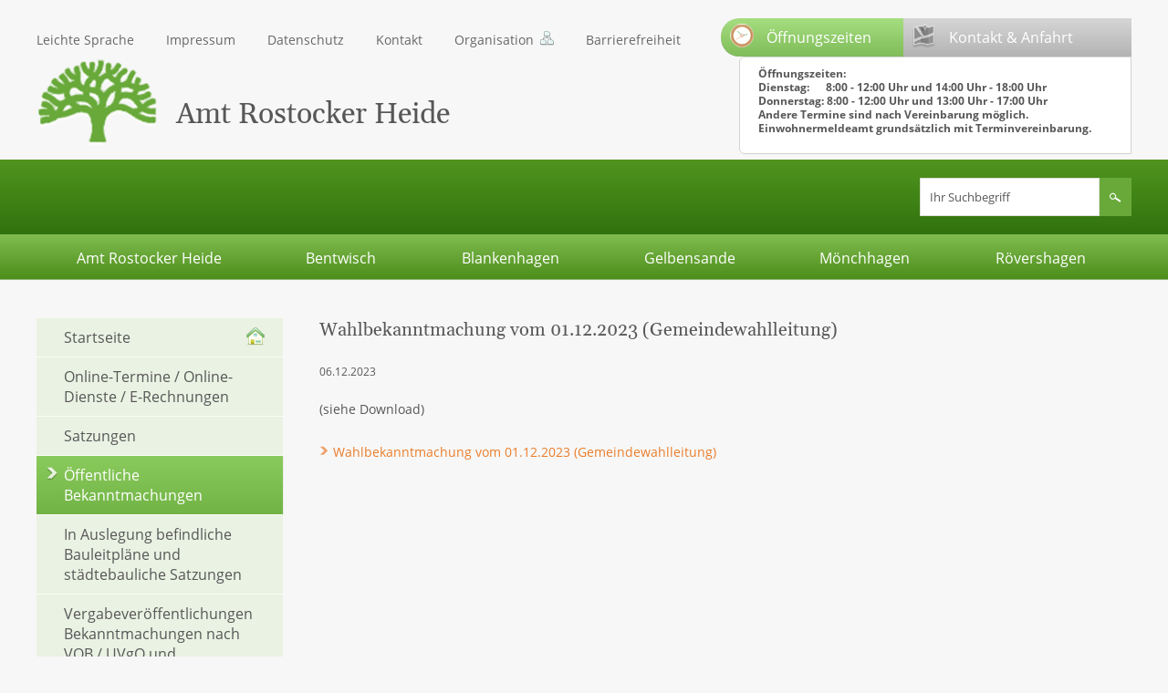

--- FILE ---
content_type: text/html;charset=UTF-8
request_url: https://www.amt-rostocker-heide.de/bekanntmachungen/blankenhagen/2023-Oeffentliche-Bekanntmachungen-Gemeinde-Blankenhagen/Wahlbekanntmachung-vom-01.12.2023-Gemeindewahlleitung-Blaha/index.html
body_size: 4389
content:
<!DOCTYPE html>
<html lang="de"><head>
	<meta http-equiv="X-UA-Compatible" content="IE=100" />
	<title>Wahlbekanntmachung vom 01.12.2023 (Gemeindewahlleitung)</title>
	<meta content="text/html; charset=UTF-8" http-equiv="Content-Type" />
	<meta name="description" content="" />
	<meta name="keywords" content="" />
	<meta name="viewport" content="width=device-width, initial-scale=1, maximum-scale=1" />
	<meta name="robots" content="index,follow" />
	<link rel="stylesheet" type="text/css" href="/export/sites/arh/_conf/system/css/style.css" />
	<link rel="stylesheet" type="text/css" href="/export/sites/arh/_conf/system/css/print.css" media="print" />
	<link rel="stylesheet" type="text/css" href="/export/sites/arh/_conf/system/css/tsa.css" media="screen" />
	<link rel="shortcut icon" href="/favicon.ico" type="image/x-icon" />
	<script type="text/javascript" src="/_conf/system/js/all.min.js"></script>
	<script type="text/javascript" src="/_conf/system/js/extra/tsa.js"></script>
</head>
<body>
	<div id="wrapper">
		<div class="section" id="header">


			<div id="header_top" class="page_width">
				<div id="header_top_left">
					<a href="/index.html" title="Amt Rostocker Heide" class="logo"><img src="/export/sites/arh/_conf/system/pix/logo.png" title="logo" alt="logo" /><span class="logotext">Amt Rostocker Heide</span></a>
					<ul class="metanavi">
						<li><a href="/leichte-sprache/" title="Leichte Sprache">Leichte Sprache</a></li>
						<li><a href="/impressum/" title="Impressum">Impressum</a></li>
						<li><a href="/datenschutz/" title="Datenschutz">Datenschutz</a></li>
						<li><a href="/kontakt/" title="Kontakt">Kontakt</a></li>
						<li><a href="/organisation/" title="Organisation">Organisation</a></li>
						<li><a href="/barrierefreiheit/" title="Barrierefreiheit">Barrierefreiheit</a></li>
					<!--
						<li>
							<form action="/suche/suchergebnis.html" method="get">
								<input type="text" name="query" class="field" value="Ihr Suchbegriff" />
								<button type="submit" name="search_submit" value="">
									<span class="icon lupe"></span>
								</button>
							</form>
						</li>
						-->
					</ul>
				</div>
				<!-- Neu hinzugefï¿½gt fï¿½r Mobile-Version -->
                             <div id="header_top_left_mobile">
	                             <table id="table_header" class="noStyle">
	                             		<tr class="noStyle">
	                             			<td class="noStyle">     
			                                    <a href="/index.html" title="Amt Rostocker Heide" class="m_logo">
			                                        <img src="/export/sites/arh/_conf/system/pix/mobile/Logo.png" title="logo" alt="logo" class="logo"/>
			                                            <span class="logotext" id="zumSeitenanfang">Amt Rostocker Heide</span>
			                                    </a>
			                                </td>  
	                                    	<td class="noStyle">
		<div class="dropdown my-menu">
			<a href="#my-menu"><span><img src="/export/sites/arh/_conf/system/pix/mobile/burger_green.png" alt="drobdown_Menu" class="dropbtn" style="padding: 5px;"/></span></a>
			<nav id="my-menu">
				<ul>
					<li><span>Gesamtübersichten</span>					<ul>
						<li><a href="/index.html" title="Startseite">Startseite</a></li>
						<li><a href="/Online-Termine-_-Online-Dienste/" title="Online-Termine / Online-Dienste / E-Rechnungen">Online-Termine / Online-Dienste / E-Rechnungen</a>
						</li>
						<li><a href="/satzungen/" title="Satzungen">Satzungen</a>
						</li>
						<li class="current"><a href="/bekanntmachungen/" title="Öffentliche Bekanntmachungen">Öffentliche Bekanntmachungen</a>
						</li>
						<li><a href="/In-Auslegung-befindliche-Bauleitplaene-und-staedtebauliche-Satzungen/" title="In Auslegung befindliche Bauleitpläne und städtebauliche Satzungen">In Auslegung befindliche Bauleitpläne und städtebauliche Satzungen</a>
						</li>
						<li><a href="/ausschreibungen-vol/" title="Vergabeveröffentlichungen Bekanntmachungen nach VOB / UVgO und Konzessionen">Vergabeveröffentlichungen Bekanntmachungen nach VOB / UVgO und Konzessionen</a>
						</li>
						<li><a href="/Kommunale-Waermeplanung-im-Amt-Rostocker-Heide/" title="Kommunale Wärmeplanung im Amt Rostocker Heide">Kommunale Wärmeplanung im Amt Rostocker Heide</a>
						</li>
						<li><a href="/buergerinformationen/" title="Bürgerinformationen">Bürgerinformationen</a>
						</li>
						<li><a href="/Wahlen-2025/" title="Wahlen 2025">Wahlen 2025</a>
						</li>
						<li><a href="/Wahlen-2024/" title="Wahlen 2024">Wahlen 2024</a>
						</li>
						<li><a href="/organisation/" title="Organisation">Organisation</a>
						</li>
						<li><a href="/stellenausschreibungen/" title="Stellenausschreibungen">Stellenausschreibungen</a>
						</li>
						<li><a href="/Spenden-und-Zuwendungen/" title="Spenden und Zuwendungen">Spenden und Zuwendungen</a>
						</li>
						<li><a href="/Fundbuero-_-Fundtiere/" title="Fundbüro / Fundtiere">Fundbüro / Fundtiere</a>
						</li>
						<li><a href="/Laermaktionsplaene/" title="Lärmaktionspläne">Lärmaktionspläne</a>
						</li>
						<li><a href="/Grundsteuerreform/" title="Grundsteuerreform">Grundsteuerreform</a>
						</li>
					</ul>
</li>
				
				
				
				<li><a href="/amt-rostocker-heide/" title="Amt Rostocker Heide">Amt Rostocker Heide</a>
					<ul>
						<li><a href="/amt-rostocker-heide/amt/" title="Amt">Amt</a></li>
						<li><a href="/Online-Termine-_-Online-Dienste/" title="Online-Termine / Online Dienste">Online-Termine / Online Dienste</a></li>
						<li><a href="/Kommunale-Waermeplanung-im-Amt-Rostocker-Heide/index.html" title="Kommunalen Wärmeplanung im Amt Rostocker Heide">Kommunalen Wärmeplanung im Amt Rostocker Heide</a></li>
						<li><a href="/satzungen/" title="Satzungen">Satzungen</a></li>
						<li><a href="/amt-rostocker-heide/bekanntmachungen/" title="Öffentliche Bekanntmachungen">Öffentliche Bekanntmachungen</a></li>
						<li><a href="/ausschreibungen-vol/" title="Vergabeveröffentlichungen Bekanntmachungen nach VOB / UVgO und Konzessionen">Vergabeveröffentlichungen Bekanntmachungen nach VOB / UVgO und Konzessionen</a></li>
						<li><a href="/Grundstuecksausschreibung/index.html" title="Grundstücksausschreibung">Grundstücksausschreibung</a></li>
						<li><a href="/buergerinformationen/" title="Bürgerinformationen">Bürgerinformationen</a></li>
						<li><a href="/Spenden-und-Zuwendungen/index.html" title="Spenden und Zuwendungen">Spenden und Zuwendungen</a></li>
						<li><a href="/amt-rostocker-heide/Geo-Daten-Amt-Rostocker-Heide/" title="Geo Daten / F- und B-Pläne">Geo Daten / F- und B-Pläne</a></li>
						<li><a href="/stellenausschreibungen/" title="Stellenausschreibungen">Stellenausschreibungen</a></li>
						<li><a href="/amt-rostocker-heide/Heiraten-in-Gelbensande/" title="Heiraten in Gelbensande">Heiraten in Gelbensande</a></li>
						<li><a href="/amt-rostocker-heide/Kitas-des-Amtes-allgemein-/" title="Kitas">Kitas</a></li>
						<li><a href="/amt-rostocker-heide/schulen-zustaendigkeiten/" title="Schulen Zuständigkeiten">Schulen Zuständigkeiten</a></li>
						<li><a href="/amt-rostocker-heide/Amt-Trauerhallen-Feierhalle-und-Friedhoefe/" title="Trauerhallen, Feierhalle und Friedhöfe">Trauerhallen, Feierhalle und Friedhöfe</a></li>
						<li><a href="/amt-rostocker-heide/Veranstaltungskalender-Amt-Rostocker-Heide/" title="Veranstaltungskalender">Veranstaltungskalender</a></li>
						<li><a href="/Fundbuero-_-Fundtiere/index.html" title="Fundbüro / Fundtiere">Fundbüro / Fundtiere</a></li>
						<li><a href="/Laermaktionsplaene/index.html" title="Lärmaktionspläne">Lärmaktionspläne</a></li>
						<li><a href="/Grundsteuerreform/" title="Grundsteuerreform">Grundsteuerreform</a></li>
					</ul>
				</li>
				<li><a href="/bentwisch/" title="Bentwisch">Bentwisch</a>
					<ul>
						<li><a href="/bentwisch/Startseite-Bentwisch/" title="Gemeinde">Gemeinde</a></li>
						<li><a href="/bentwisch/satzungen/" title="Satzungen">Satzungen</a></li>
						<li><a href="/bentwisch/oeffentliche-bekanntmachungen/" title="Öffentliche Bekanntmachungen">Öffentliche Bekanntmachungen</a></li>
						<li><a href="/bentwisch/Bauleitplanung-Bentwisch/" title="Bauleitplanung">Bauleitplanung</a></li>
						<li><a href="/bentwisch/freiwillige-feuerwehr-bentwisch/" title="Freiwillige Feuerwehr">Freiwillige Feuerwehr</a></li>
						<li><a href="/bentwisch/Geo-Daten-Bentwisch/" title="Geo Daten / F- und B-Pläne">Geo Daten / F- und B-Pläne</a></li>
						<li><a href="/bentwisch/schulen/" title="Schule">Schule</a></li>
						<li><a href="/bentwisch/Bibliothek-Bewi/" title="Bibliothek">Bibliothek</a></li>
						<li><a href="/bentwisch/kita/" title="Kitas">Kitas</a></li>
						<li><a href="/bentwisch/spielplaetze/" title="Spielplätze">Spielplätze</a></li>
						<li><a href="/bentwisch/sportvereine/" title="Sportvereine">Sportvereine</a></li>
						<li><a href="/bentwisch/seniorenbetreuung/" title="Senioren- und Bürgerarbeit">Senioren- und Bürgerarbeit</a></li>
						<li><a href="/bentwisch/kirche/" title="Kirche">Kirche</a></li>
						<li><a href="/bentwisch/Trauerhalle-Bentwisch/" title="Trauerhalle">Trauerhalle</a></li>
					</ul>
				</li>
				<li><a href="/blankenhagen/" title="Blankenhagen">Blankenhagen</a>
					<ul>
						<li><a href="/blankenhagen/startseite-blankenhagen/" title="Gemeinde">Gemeinde</a></li>
						<li><a href="/blankenhagen/satzungen/" title="Satzungen">Satzungen</a></li>
						<li><a href="/blankenhagen/oeffentliche-bekanntmachungen/" title="Öffentliche Bekanntmachungen">Öffentliche Bekanntmachungen</a></li>
						<li><a href="/blankenhagen/Bauleitplanung-Blankenhagen/index.html" title="Bauleitplanung">Bauleitplanung</a></li>
						<li><a href="/blankenhagen/freiwillige-feuerwehr-blankenhagen-/index.html" title="Freiwillige Feuerwehr">Freiwillige Feuerwehr</a></li>
						<li><a href="/blankenhagen/Geo-Daten-Blankenhagen/" title="Geo Daten / F- und B-Pläne">Geo Daten / F- und B-Pläne</a></li>
						<li><a href="/blankenhagen/kita-in-blankenhagen/" title="Kita">Kita</a></li>
						<li><a href="/blankenhagen/schule/" title="Schule">Schule</a></li>
						<li><a href="/blankenhagen/bibliothek-blankenhagen/" title="Bibliothek">Bibliothek</a></li>
						<li><a href="/blankenhagen/spielplaetze/" title="Spielplätze">Spielplätze</a></li>
						<li><a href="/blankenhagen/-Blankenhagen-Uns-Doerphus/" title="Blankenhagen "Uns Dörphus"">Blankenhagen "Uns Dörphus"</a></li>
						<li><a href="/blankenhagen/Dorfgemeinschaftshaus-Mandelshagen/" title="Dorfgemeinschaftshaus Mandelshagen">Dorfgemeinschaftshaus Mandelshagen</a></li>
						<li><a href="/blankenhagen/Buergerbus-Blankenhagen/" title="Bürgerbus">Bürgerbus</a></li>
						<li><a href="/blankenhagen/Freizeit-und-Kulturverein/" title="Freizeit- und Kulturverein">Freizeit- und Kulturverein</a></li>
						<li><a href="/blankenhagen/sportverein-in-blankenhagen/" title="Sportverein">Sportverein</a></li>
						<li><a href="/blankenhagen/Sozialbetreuung-fuer-Jung-und-Alt-in-Blankenhagen/" title="Sozialbetreuung für Jung und Alt">Sozialbetreuung für Jung und Alt</a></li>
						<li><a href="/blankenhagen/kirche/" title="Kirche">Kirche</a></li>
					</ul>
				</li>
				<li><a href="/gelbensande/" title="Gelbensande">Gelbensande</a>
					<ul>
						<li><a href="/gelbensande/Startseite-Gemeinde-Gelbensande/" title="Gemeinde">Gemeinde</a></li>
						<li><a href="/gelbensande/satzungen/" title="Satzungen">Satzungen</a></li>
						<li><a href="/gelbensande/oeffentliche-bekanntmachungen/" title="Öffentliche Bekanntmachungen">Öffentliche Bekanntmachungen</a></li>
						<li><a href="/gelbensande/Bauleitplanung-Gelbensande/" title="Bauleitplanung">Bauleitplanung</a></li>
						<li><a href="/gelbensande/freiwillige-feuerwehr-gelbensande/" title="Freiwillige Feuerwehr">Freiwillige Feuerwehr</a></li>
						<li><a href="/gelbensande/Geo-Daten-Gelbensande/" title="Geo Daten / F- und B-Pläne">Geo Daten / F- und B-Pläne</a></li>
						<li><a href="/gelbensande/kita-in-gelbensande/" title="Kita">Kita</a></li>
						<li><a href="/gelbensande/Bibliothek-Gelbensande-Fahrbibliothek/" title="Bibliothek">Bibliothek</a></li>
						<li><a href="/gelbensande/spielplaetze-in-gelbensande/" title="Spielplätze">Spielplätze</a></li>
						<li><a href="/gelbensande/freizeit-und-kulturvereine-in-gelbensande/" title="Freizeit- und Kulturvereine">Freizeit- und Kulturvereine</a></li>
						<li><a href="/gelbensande/Sportverein-in-Gelbensande/" title="Sportverein">Sportverein</a></li>
						<li><a href="/gelbensande/seniorenbetreuung-in-gelbensande/" title="Seniorenbetreuung">Seniorenbetreuung</a></li>
						<li><a href="/gelbensande/kirche-in-gelbensande/" title="Kirche">Kirche</a></li>
						<li><a href="/gelbensande/trauerhalle-gelbensande/" title="Trauerhalle">Trauerhalle</a></li>
					</ul>
				</li>
				<li><a href="/moenchhagen/" title="Mönchhagen">Mönchhagen</a>
					<ul>
						<li><a href="/moenchhagen/Startseite-Moenchhagen/" title="Gemeinde">Gemeinde</a></li>
						<li><a href="/moenchhagen/satzungen/" title="Satzungen">Satzungen</a></li>
						<li><a href="/moenchhagen/oeffentliche-bekanntmachungen/" title="Öffentliche Bekanntmachungen">Öffentliche Bekanntmachungen</a></li>
						<li><a href="/moenchhagen/Bauleitplanung-Moenchhagen/" title="Bauleitplanung">Bauleitplanung</a></li>
						<li><a href="/moenchhagen/Freiwillige-Feuerwehr-Moenchhagen/" title="Freiwillige Feuerwehr">Freiwillige Feuerwehr</a></li>
						<li><a href="/moenchhagen/Geo-Daten-Moenchhagen/" title="Geo Daten / F- und B-Pläne">Geo Daten / F- und B-Pläne</a></li>
						<li><a href="/moenchhagen/Kita-in-Moechhagen/" title="Kita">Kita</a></li>
						<li><a href="/moenchhagen/Bibliothek-Moenchhagen-Fahrbibliothek/" title="Bibliothek">Bibliothek</a></li>
						<li><a href="/moenchhagen/Sielplaetze/" title="Spielplätze">Spielplätze</a></li>
						<li><a href="/moenchhagen/Freizeit-und-Kulturvereine-in-Moenchhagen/" title="Freizeit- und Kulturvereine">Freizeit- und Kulturvereine</a></li>
						<li><a href="/moenchhagen/Seniorenbetreuung-in-Moenchhagen/" title="Seniorenbetreuung">Seniorenbetreuung</a></li>
					</ul>
				</li>
				<li><a href="/roevershagen/" title="Rövershagen">Rövershagen</a>
					<ul>
						<li><a href="/roevershagen/Startseite-Roevershagen/" title="Gemeinde">Gemeinde</a></li>
						<li><a href="/roevershagen/satzungen/" title="Satzungen">Satzungen</a></li>
						<li><a href="/roevershagen/oeffentliche-bekanntmachungen-/" title="Öffentliche Bekanntmachungen">Öffentliche Bekanntmachungen</a></li>
						<li><a href="/roevershagen/Bauleitplanung-Roevershagen/" title="Bauleitplanung">Bauleitplanung</a></li>
						<li><a href="/roevershagen/Freiwillige-Feuerwehr-Roevershagen/" title="Freiwillige Feuerwehr">Freiwillige Feuerwehr</a></li>
						<li><a href="/roevershagen/Geo-Daten-Roevershagen/" title="Geo Daten / F- und B-Pläne">Geo Daten / F- und B-Pläne</a></li>
						<li><a href="/roevershagen/Kita-in-Roevershagen/" title="Kita">Kita</a></li>
						<li><a href="/roevershagen/schulen/" title="Schulen / Sporthalle">Schulen / Sporthalle</a></li>
						<li><a href="/roevershagen/Sportverein-Roevershagen/" title="Sportverein">Sportverein</a></li>
						<li><a href="/roevershagen/Spielplaetze-in-Roevershagen/" title="Spielplätze">Spielplätze</a></li>
						<li><a href="/roevershagen/Freizeit-und-Kulturverein/" title="Freizeit- und Kulturvereine">Freizeit- und Kulturvereine</a></li>
						<li><a href="/roevershagen/bibliothek/" title="Bibliothek">Bibliothek</a></li>
						<li><a href="/roevershagen/Seniorenbetreuung-in-Roevershagen/" title="Seniorenbetreuung">Seniorenbetreuung</a></li>
						<li><a href="/roevershagen/Kirche-in-Roevershagen/" title="Kirche">Kirche</a></li>
						<li><a href="/roevershagen/Feierhalle-Roevershagen/" title="Feierhalle">Feierhalle</a></li>
					</ul>
				</li>
					
						<li><a href="/leichte-sprache/" class="metanavi" title="Leichte Sprache">Leichte Sprache</a></li>
						<li><a href="/impressum/" class="metanavi" title="Impressum">Impressum</a></li>
						<li><a href="/datenschutz/" class="metanavi" title="Datenschutz">Datenschutz</a></li>
						<li><a href="/kontakt/" class="metanavi" title="Kontakt">Kontakt</a></li>
						<li><a href="/organisation/" class="metanavi" title="Organisation">Organisation</a></li>
						<li><a href="/barrierefreiheit/" class="metanavi" title="Barrierefreiheit">Barrierefreiheit</a></li>
				</ul>
			</nav>
		</div>			</td>
     		                            </tr>
                                   	</table>
								</div>
								<!--
                             <div id="Suche_under_Header">
                                <form action="/suche/suchergebnis.html" method="get">
                                    <table class="noStyle">
                                    	<tr class="noStyle">
                                    		<td>
                                    			<button type="submit" name="search_submit" value="" class="icon_lupe">
                                                	<span ></span>
                                        		</button>
                                        	</td>
                                        	<td>
                                        		<input type="text" name="query" class="field" value="Ihr Suchbegriff" />
                                        	</td>
                                        </tr>
                                    </table>
                                </form>
                            </div>
							-->
                            <!-- Neu hinzugefï¿½gt fï¿½r Mobile-Version -->
				<div id="header_top_right">
					<div class="header_tabs">
						<ul class="tabs_navi">
							<li><a title="&Ouml;ffnungszeiten"><span class="clock_icon icon"></span>&Ouml;ffnungszeiten</a></li>
							<li><a title="Kontakt &amp; Anfahrt"><span class="anfahrt_icon icon"></span>Kontakt &amp; Anfahrt</a></li>
						</ul>
						<div class="tabs_content">
							<h5><strong>Öffnungszeiten:</strong><br /><strong>Dienstag:&nbsp; &nbsp; &nbsp; 8:00 - 12:00 Uhr und 14:00 Uhr - 18:00 Uhr</strong><br /><strong>Donnerstag: 8:00 - 12:00 Uhr und 13:00 Uhr - 17:00 Uhr&nbsp;</strong><br /><strong>Andere Termine sind nach Vereinbarung möglich.<br />Einwohnermeldeamt grundsätzlich mit Terminvereinbarung.</strong></h5>
						</div>
						<div class="tabs_content">
							<p><span style="text-decoration: underline;"><strong>Amt Rostocker Heide<br /></strong></span>Eichenallee 20a, in&nbsp;18182 Gelbensande<br />Telefon: 038201 / 5000 &nbsp; &nbsp;&nbsp;Fax: 038201 / 50099<br />E-Mail:&nbsp;<a href="mailto:info@amt-rostocker-heide.de">info@amt-rostocker-heide.de<br /></a>De-Mail:&nbsp;<a title="Es wird eine Mail an die E-Mail info@amt-rostocker-heide.de gesendet." href="mailto:poststelle@amt-rostocker-heide.de-mail.de">poststelle@amt-rostocker-heide.de-mail.de</a></p>
<p>&nbsp;</p>
						</div>
					</div>
				</div>
			</div>
			<div class="search_header_desktop">
        <div class="page_width">
			<form action="/suche/suchergebnis.html" method="get">
				<input type="text" name="query" class="field" value="Ihr Suchbegriff" />
				<button type="submit" name="search_submit" value="">
					<span class="icon lupe"></span>
				</button>
				</form></div></div><div  id="slideshow" ></div>
		</div>
		<div class="section" id="mainnavi_wrap">
			<ul id="mainnavi" class="page_width">
				<li><a href="/amt-rostocker-heide/" title="Amt Rostocker Heide">Amt Rostocker Heide</a>
					<ul>
						<li><a href="/amt-rostocker-heide/amt/" title="Amt">Amt</a></li>
						<li><a href="/Online-Termine-_-Online-Dienste/" title="Online-Termine / Online Dienste">Online-Termine / Online Dienste</a></li>
						<li><a href="/Kommunale-Waermeplanung-im-Amt-Rostocker-Heide/index.html" title="Kommunalen Wärmeplanung im Amt Rostocker Heide">Kommunalen Wärmeplanung im Amt Rostocker Heide</a></li>
						<li><a href="/satzungen/" title="Satzungen">Satzungen</a></li>
						<li><a href="/amt-rostocker-heide/bekanntmachungen/" title="Öffentliche Bekanntmachungen">Öffentliche Bekanntmachungen</a></li>
						<li><a href="/ausschreibungen-vol/" title="Vergabeveröffentlichungen Bekanntmachungen nach VOB / UVgO und Konzessionen">Vergabeveröffentlichungen Bekanntmachungen nach VOB / UVgO und Konzessionen</a></li>
						<li><a href="/Grundstuecksausschreibung/index.html" title="Grundstücksausschreibung">Grundstücksausschreibung</a></li>
						<li><a href="/buergerinformationen/" title="Bürgerinformationen">Bürgerinformationen</a></li>
						<li><a href="/Spenden-und-Zuwendungen/index.html" title="Spenden und Zuwendungen">Spenden und Zuwendungen</a></li>
						<li><a href="/amt-rostocker-heide/Geo-Daten-Amt-Rostocker-Heide/" title="Geo Daten / F- und B-Pläne">Geo Daten / F- und B-Pläne</a></li>
						<li><a href="/stellenausschreibungen/" title="Stellenausschreibungen">Stellenausschreibungen</a></li>
						<li><a href="/amt-rostocker-heide/Heiraten-in-Gelbensande/" title="Heiraten in Gelbensande">Heiraten in Gelbensande</a></li>
						<li><a href="/amt-rostocker-heide/Kitas-des-Amtes-allgemein-/" title="Kitas">Kitas</a></li>
						<li><a href="/amt-rostocker-heide/schulen-zustaendigkeiten/" title="Schulen Zuständigkeiten">Schulen Zuständigkeiten</a></li>
						<li><a href="/amt-rostocker-heide/Amt-Trauerhallen-Feierhalle-und-Friedhoefe/" title="Trauerhallen, Feierhalle und Friedhöfe">Trauerhallen, Feierhalle und Friedhöfe</a></li>
						<li><a href="/amt-rostocker-heide/Veranstaltungskalender-Amt-Rostocker-Heide/" title="Veranstaltungskalender">Veranstaltungskalender</a></li>
						<li><a href="/Fundbuero-_-Fundtiere/index.html" title="Fundbüro / Fundtiere">Fundbüro / Fundtiere</a></li>
						<li><a href="/Laermaktionsplaene/index.html" title="Lärmaktionspläne">Lärmaktionspläne</a></li>
						<li><a href="/Grundsteuerreform/" title="Grundsteuerreform">Grundsteuerreform</a></li>
					</ul>
				</li>
				<li><a href="/bentwisch/" title="Bentwisch">Bentwisch</a>
					<ul>
						<li><a href="/bentwisch/Startseite-Bentwisch/" title="Gemeinde">Gemeinde</a></li>
						<li><a href="/bentwisch/satzungen/" title="Satzungen">Satzungen</a></li>
						<li><a href="/bentwisch/oeffentliche-bekanntmachungen/" title="Öffentliche Bekanntmachungen">Öffentliche Bekanntmachungen</a></li>
						<li><a href="/bentwisch/Bauleitplanung-Bentwisch/" title="Bauleitplanung">Bauleitplanung</a></li>
						<li><a href="/bentwisch/freiwillige-feuerwehr-bentwisch/" title="Freiwillige Feuerwehr">Freiwillige Feuerwehr</a></li>
						<li><a href="/bentwisch/Geo-Daten-Bentwisch/" title="Geo Daten / F- und B-Pläne">Geo Daten / F- und B-Pläne</a></li>
						<li><a href="/bentwisch/schulen/" title="Schule">Schule</a></li>
						<li><a href="/bentwisch/Bibliothek-Bewi/" title="Bibliothek">Bibliothek</a></li>
						<li><a href="/bentwisch/kita/" title="Kitas">Kitas</a></li>
						<li><a href="/bentwisch/spielplaetze/" title="Spielplätze">Spielplätze</a></li>
						<li><a href="/bentwisch/sportvereine/" title="Sportvereine">Sportvereine</a></li>
						<li><a href="/bentwisch/seniorenbetreuung/" title="Senioren- und Bürgerarbeit">Senioren- und Bürgerarbeit</a></li>
						<li><a href="/bentwisch/kirche/" title="Kirche">Kirche</a></li>
						<li><a href="/bentwisch/Trauerhalle-Bentwisch/" title="Trauerhalle">Trauerhalle</a></li>
					</ul>
				</li>
				<li><a href="/blankenhagen/" title="Blankenhagen">Blankenhagen</a>
					<ul>
						<li><a href="/blankenhagen/startseite-blankenhagen/" title="Gemeinde">Gemeinde</a></li>
						<li><a href="/blankenhagen/satzungen/" title="Satzungen">Satzungen</a></li>
						<li><a href="/blankenhagen/oeffentliche-bekanntmachungen/" title="Öffentliche Bekanntmachungen">Öffentliche Bekanntmachungen</a></li>
						<li><a href="/blankenhagen/Bauleitplanung-Blankenhagen/index.html" title="Bauleitplanung">Bauleitplanung</a></li>
						<li><a href="/blankenhagen/freiwillige-feuerwehr-blankenhagen-/index.html" title="Freiwillige Feuerwehr">Freiwillige Feuerwehr</a></li>
						<li><a href="/blankenhagen/Geo-Daten-Blankenhagen/" title="Geo Daten / F- und B-Pläne">Geo Daten / F- und B-Pläne</a></li>
						<li><a href="/blankenhagen/kita-in-blankenhagen/" title="Kita">Kita</a></li>
						<li><a href="/blankenhagen/schule/" title="Schule">Schule</a></li>
						<li><a href="/blankenhagen/bibliothek-blankenhagen/" title="Bibliothek">Bibliothek</a></li>
						<li><a href="/blankenhagen/spielplaetze/" title="Spielplätze">Spielplätze</a></li>
						<li><a href="/blankenhagen/-Blankenhagen-Uns-Doerphus/" title="Blankenhagen "Uns Dörphus"">Blankenhagen "Uns Dörphus"</a></li>
						<li><a href="/blankenhagen/Dorfgemeinschaftshaus-Mandelshagen/" title="Dorfgemeinschaftshaus Mandelshagen">Dorfgemeinschaftshaus Mandelshagen</a></li>
						<li><a href="/blankenhagen/Buergerbus-Blankenhagen/" title="Bürgerbus">Bürgerbus</a></li>
						<li><a href="/blankenhagen/Freizeit-und-Kulturverein/" title="Freizeit- und Kulturverein">Freizeit- und Kulturverein</a></li>
						<li><a href="/blankenhagen/sportverein-in-blankenhagen/" title="Sportverein">Sportverein</a></li>
						<li><a href="/blankenhagen/Sozialbetreuung-fuer-Jung-und-Alt-in-Blankenhagen/" title="Sozialbetreuung für Jung und Alt">Sozialbetreuung für Jung und Alt</a></li>
						<li><a href="/blankenhagen/kirche/" title="Kirche">Kirche</a></li>
					</ul>
				</li>
				<li><a href="/gelbensande/" title="Gelbensande">Gelbensande</a>
					<ul>
						<li><a href="/gelbensande/Startseite-Gemeinde-Gelbensande/" title="Gemeinde">Gemeinde</a></li>
						<li><a href="/gelbensande/satzungen/" title="Satzungen">Satzungen</a></li>
						<li><a href="/gelbensande/oeffentliche-bekanntmachungen/" title="Öffentliche Bekanntmachungen">Öffentliche Bekanntmachungen</a></li>
						<li><a href="/gelbensande/Bauleitplanung-Gelbensande/" title="Bauleitplanung">Bauleitplanung</a></li>
						<li><a href="/gelbensande/freiwillige-feuerwehr-gelbensande/" title="Freiwillige Feuerwehr">Freiwillige Feuerwehr</a></li>
						<li><a href="/gelbensande/Geo-Daten-Gelbensande/" title="Geo Daten / F- und B-Pläne">Geo Daten / F- und B-Pläne</a></li>
						<li><a href="/gelbensande/kita-in-gelbensande/" title="Kita">Kita</a></li>
						<li><a href="/gelbensande/Bibliothek-Gelbensande-Fahrbibliothek/" title="Bibliothek">Bibliothek</a></li>
						<li><a href="/gelbensande/spielplaetze-in-gelbensande/" title="Spielplätze">Spielplätze</a></li>
						<li><a href="/gelbensande/freizeit-und-kulturvereine-in-gelbensande/" title="Freizeit- und Kulturvereine">Freizeit- und Kulturvereine</a></li>
						<li><a href="/gelbensande/Sportverein-in-Gelbensande/" title="Sportverein">Sportverein</a></li>
						<li><a href="/gelbensande/seniorenbetreuung-in-gelbensande/" title="Seniorenbetreuung">Seniorenbetreuung</a></li>
						<li><a href="/gelbensande/kirche-in-gelbensande/" title="Kirche">Kirche</a></li>
						<li><a href="/gelbensande/trauerhalle-gelbensande/" title="Trauerhalle">Trauerhalle</a></li>
					</ul>
				</li>
				<li><a href="/moenchhagen/" title="Mönchhagen">Mönchhagen</a>
					<ul>
						<li><a href="/moenchhagen/Startseite-Moenchhagen/" title="Gemeinde">Gemeinde</a></li>
						<li><a href="/moenchhagen/satzungen/" title="Satzungen">Satzungen</a></li>
						<li><a href="/moenchhagen/oeffentliche-bekanntmachungen/" title="Öffentliche Bekanntmachungen">Öffentliche Bekanntmachungen</a></li>
						<li><a href="/moenchhagen/Bauleitplanung-Moenchhagen/" title="Bauleitplanung">Bauleitplanung</a></li>
						<li><a href="/moenchhagen/Freiwillige-Feuerwehr-Moenchhagen/" title="Freiwillige Feuerwehr">Freiwillige Feuerwehr</a></li>
						<li><a href="/moenchhagen/Geo-Daten-Moenchhagen/" title="Geo Daten / F- und B-Pläne">Geo Daten / F- und B-Pläne</a></li>
						<li><a href="/moenchhagen/Kita-in-Moechhagen/" title="Kita">Kita</a></li>
						<li><a href="/moenchhagen/Bibliothek-Moenchhagen-Fahrbibliothek/" title="Bibliothek">Bibliothek</a></li>
						<li><a href="/moenchhagen/Sielplaetze/" title="Spielplätze">Spielplätze</a></li>
						<li><a href="/moenchhagen/Freizeit-und-Kulturvereine-in-Moenchhagen/" title="Freizeit- und Kulturvereine">Freizeit- und Kulturvereine</a></li>
						<li><a href="/moenchhagen/Seniorenbetreuung-in-Moenchhagen/" title="Seniorenbetreuung">Seniorenbetreuung</a></li>
					</ul>
				</li>
				<li><a href="/roevershagen/" title="Rövershagen">Rövershagen</a>
					<ul>
						<li><a href="/roevershagen/Startseite-Roevershagen/" title="Gemeinde">Gemeinde</a></li>
						<li><a href="/roevershagen/satzungen/" title="Satzungen">Satzungen</a></li>
						<li><a href="/roevershagen/oeffentliche-bekanntmachungen-/" title="Öffentliche Bekanntmachungen">Öffentliche Bekanntmachungen</a></li>
						<li><a href="/roevershagen/Bauleitplanung-Roevershagen/" title="Bauleitplanung">Bauleitplanung</a></li>
						<li><a href="/roevershagen/Freiwillige-Feuerwehr-Roevershagen/" title="Freiwillige Feuerwehr">Freiwillige Feuerwehr</a></li>
						<li><a href="/roevershagen/Geo-Daten-Roevershagen/" title="Geo Daten / F- und B-Pläne">Geo Daten / F- und B-Pläne</a></li>
						<li><a href="/roevershagen/Kita-in-Roevershagen/" title="Kita">Kita</a></li>
						<li><a href="/roevershagen/schulen/" title="Schulen / Sporthalle">Schulen / Sporthalle</a></li>
						<li><a href="/roevershagen/Sportverein-Roevershagen/" title="Sportverein">Sportverein</a></li>
						<li><a href="/roevershagen/Spielplaetze-in-Roevershagen/" title="Spielplätze">Spielplätze</a></li>
						<li><a href="/roevershagen/Freizeit-und-Kulturverein/" title="Freizeit- und Kulturvereine">Freizeit- und Kulturvereine</a></li>
						<li><a href="/roevershagen/bibliothek/" title="Bibliothek">Bibliothek</a></li>
						<li><a href="/roevershagen/Seniorenbetreuung-in-Roevershagen/" title="Seniorenbetreuung">Seniorenbetreuung</a></li>
						<li><a href="/roevershagen/Kirche-in-Roevershagen/" title="Kirche">Kirche</a></li>
						<li><a href="/roevershagen/Feierhalle-Roevershagen/" title="Feierhalle">Feierhalle</a></li>
					</ul>
				</li>
			</ul>
		</div>
		<div class="section" id="content_wrapper">
			<div id="content_container" class="page_width">
				<div id="left_col">
					<ul id="subnavi">
						<li><a href="/index.html" title="Startseite">Startseite</a></li>
						<li><a href="/Online-Termine-_-Online-Dienste/" title="Online-Termine / Online-Dienste / E-Rechnungen">Online-Termine / Online-Dienste / E-Rechnungen</a>
						</li>
						<li><a href="/satzungen/" title="Satzungen">Satzungen</a>
						</li>
						<li class="current"><a href="/bekanntmachungen/" title="Öffentliche Bekanntmachungen">Öffentliche Bekanntmachungen</a>
						</li>
						<li><a href="/In-Auslegung-befindliche-Bauleitplaene-und-staedtebauliche-Satzungen/" title="In Auslegung befindliche Bauleitpläne und städtebauliche Satzungen">In Auslegung befindliche Bauleitpläne und städtebauliche Satzungen</a>
						</li>
						<li><a href="/ausschreibungen-vol/" title="Vergabeveröffentlichungen Bekanntmachungen nach VOB / UVgO und Konzessionen">Vergabeveröffentlichungen Bekanntmachungen nach VOB / UVgO und Konzessionen</a>
						</li>
						<li><a href="/Kommunale-Waermeplanung-im-Amt-Rostocker-Heide/" title="Kommunale Wärmeplanung im Amt Rostocker Heide">Kommunale Wärmeplanung im Amt Rostocker Heide</a>
						</li>
						<li><a href="/buergerinformationen/" title="Bürgerinformationen">Bürgerinformationen</a>
						</li>
						<li><a href="/Wahlen-2025/" title="Wahlen 2025">Wahlen 2025</a>
						</li>
						<li><a href="/Wahlen-2024/" title="Wahlen 2024">Wahlen 2024</a>
						</li>
						<li><a href="/organisation/" title="Organisation">Organisation</a>
						</li>
						<li><a href="/stellenausschreibungen/" title="Stellenausschreibungen">Stellenausschreibungen</a>
						</li>
						<li><a href="/Spenden-und-Zuwendungen/" title="Spenden und Zuwendungen">Spenden und Zuwendungen</a>
						</li>
						<li><a href="/Fundbuero-_-Fundtiere/" title="Fundbüro / Fundtiere">Fundbüro / Fundtiere</a>
						</li>
						<li><a href="/Laermaktionsplaene/" title="Lärmaktionspläne">Lärmaktionspläne</a>
						</li>
						<li><a href="/Grundsteuerreform/" title="Grundsteuerreform">Grundsteuerreform</a>
						</li>
					</ul>
				</div>
			<div id="middle_col">
					<h1>Wahlbekanntmachung vom 01.12.2023 (Gemeindewahlleitung)</h1><div  id="content" >
					<div class="absatz">
						<span class="date">06.12.2023</span>
						<div class="absatz_content">
							<p>(siehe Download)</p>
						</div>
						
					</div>					<div class="absatz_double">
						<h2></h2>
						<div>
							<div class="absatz">
								<h3></h3>
								<ul class="linklist">
									<li><a href="/export/sites/arh/bekanntmachungen/blankenhagen/2023-Oeffentliche-Bekanntmachungen-Gemeinde-Blankenhagen/Wahlbekanntmachung-vom-01.12.2023-Gemeindewahlleitung-Blaha/Wahlbekanntmachung-vom-06-12-2023.pdf" target="_blank" title="Wahlbekanntmachung vom 01.12.2023 (Gemeindewahlleitung)">Wahlbekanntmachung vom 01.12.2023 (Gemeindewahlleitung)</a></li>
								</ul>
							</div>
						</div></div></div>
					<div  id="zufi" ></div>
				</div>
				<div id="right_col"><div  id="right_content" ></div>
				</div>				
			</div>
		</div><div  id="teaser_content" ></div>
		<div class="section">
			<div class="page_width" id="footer">
				<div class="footer_col">
					<a href="/index.html" title="Amt Rostocker Heide" class="logo"><img src="/export/sites/arh/_conf/system/pix/logo_small.png" title="logo" alt="logo" /><span class="logotext">Amt Rostocker Heide</span></a>
				</div>
				<div class="footer_col">
					<p>Amt Rostocker Heide<br /> Eichenallee 20a<br /> 18182 Gelbensande</p>
				</div>
				<div class="footer_col">
					<div class="footer_row">
<div class="left">Telefon:</div>
<div class="right">038201 / 5000</div>
</div>
<div class="footer_row">
<div class="left">Fax:</div>
<div class="right">038201 / 50099</div>
</div>
<div class="footer_row">
<div>E-Mail:<br /><a title="Es wird eine E-Mail an info@amt-rostocker-heide.de gesendet." href="mailto:info@amt-rostocker-heide.de">info@amt-rostocker-heide.de</a></div>
<div>De-Mail:<br /><a title="poststelle@amt-rostocker-heide.de-mail.de " href="mailto:poststelle@amt-rostocker-heide.de-mail.de">poststelle@amt-rostocker-heide.de-mail.de </a></div>
</div>
				</div>
				<div class="footer_col">
					<p>© Amt Rostocker Heide</p>
				</div>
			</div>
			<!-- Fï¿½r Mobile-Version -->
             <div class="page_width noStyle" id="m_footer">
				<table class="footer_table noStyle">
					<tr class="m_footer_row row1 noStyle">
						<td class="m_footer_col noStyle" style="width: 300px;">
							<a href="/index.html" title="Amt Rostocker Heide">
								<table>
									<tr class="noStyle">
										<td>
											<img src="https://www.amt-rostocker-heide.de/export/sites/arh/_conf/system/pix/logo_small.png" title="logo" alt="logo" id="m_footer_logo" />
										</td>
										<td>
											<span class="logotext"><strong>Amt Rostocker Heide</strong></span>
										</td>
									</tr>
								</table>
							</a>
						</td>
					</tr>
					<tr class="m_footer_row row2 noStyle">
						<td class="m_footer_col">
							<p class="m_footer_anschrift">Amt Rostocker Heide<br /> Eichenallee 20a<br /> 18182 Gelbensande</p>
						</td>
					</tr>
					<tr class="m_footer_row row3 noStyle">
						<td class="m_footer_col">
							<p>
								<strong>Telefon:</strong> 038201 / 5000 <br>
								<strong>Fax:</strong> 038201 / 50099 <br> 
								<strong>E-Mail:</strong>
								<a title="Es wird eine E-Mail an info@amt-rostocker-heide.de gesendet." href="mailto:info@amt-rostocker-heide.de">info@amt-rostocker-heide.de</a><br>
								<strong>De-Mail:</strong>
								<a title="poststelle@amt-rostocker-heide.de-mail.de " href="mailto:poststelle@amt-rostocker-heide.de-mail.de"> poststelle@amt-rostocker-heide.de-mail.de </a>
							</p>
						</td>
					</tr>
					<tr class="noStyle">
						<td>
							<p><a class="sprungLink" href="#zumSeitenanfang" title="zum Seitenanfang"><img src="/_conf/system/pix/mobile/springer.svg" title="zum Seitenanfang" alt="zum Seitenanfang" class="sprungLink"/></a></p>
						</td>
					</tr>                         
				</table>
			</div>       
            <!-- Fï¿½r Mobile-Version -->
		</div>
	</div>
</body>
</html>

--- FILE ---
content_type: text/css
request_url: https://www.amt-rostocker-heide.de/export/sites/arh/_conf/system/css/style.css
body_size: 15785
content:
/*!
Copyright
OpenSans-Light.ttf: Digitized data copyright 2010-2011, Google Corporation.
OpenSans-LightItalic.ttf: Digitized data copyright 2010-2011, Google Corporation.
OpenSans-Regular.ttf: Digitized data copyright 2010-2011, Google Corporation.
OpenSans-Italic.ttf: Digitized data copyright 2010-2011, Google Corporation.
OpenSans-SemiBold.ttf: Digitized data copyright 2011, Google Corporation.
OpenSans-SemiBoldItalic.ttf: Digitized data copyright 2010-2011, Google Corporation.
OpenSans-Bold.ttf: Digitized data copyright 2010-2011, Google Corporation.
OpenSans-BoldItalic.ttf: Digitized data copyright 2010-2011, Google Corporation.
OpenSans-ExtraBold.ttf: Digitized data copyright 2011, Google Corporation.
OpenSans-ExtraBoldItalic.ttf: Digitized data copyright 2010-2011, Google Corporation.

Licensed under the Apache License, Version 2.0 (the "License");
you may not use this file except in compliance with the License.
You may obtain a copy of the License at

    http://www.apache.org/licenses/LICENSE-2.0

Unless required by applicable law or agreed to in writing, software
distributed under the License is distributed on an "AS IS" BASIS,
WITHOUT WARRANTIES OR CONDITIONS OF ANY KIND, either express or implied.
See the License for the specific language governing permissions and
limitations under the License.



Gelasio	SIL Open Font License, 1.1
Gelasio-Regular.ttf: Copyright 2019 The Gelasio Project Authors (https://github.com/SorkinType/Gelasio)
Gelasio-Italic.ttf: Copyright 2019 The Gelasio Project Authors (https://github.com/SorkinType/Gelasio)
Gelasio-Medium.ttf: Copyright 2019 The Gelasio Project Authors (https://github.com/SorkinType/Gelasio)
Gelasio-MediumItalic.ttf: Copyright 2019 The Gelasio Project Authors (https://github.com/SorkinType/Gelasio)
Gelasio-SemiBold.ttf: Copyright 2019 The Gelasio Project Authors (https://github.com/SorkinType/Gelasio)
Gelasio-SemiBoldItalic.ttf: Copyright 2019 The Gelasio Project Authors (https://github.com/SorkinType/Gelasio)
Gelasio-Bold.ttf: Copyright 2019 The Gelasio Project Authors (https://github.com/SorkinType/Gelasio)
Gelasio-BoldItalic.ttf: Copyright 2019 The Gelasio Project Authors (https://github.com/SorkinType/Gelasio)

Licensed under the SIL Open Font License, 1.1;
you may not use this file except in compliance with the License.
You may obtain a copy of the License at

    http://scripts.sil.org/cms/scripts/page.php?site_id=nrsi&id=OFL

Unless required by applicable law or agreed to in writing, software
distributed under the License is distributed on an "AS IS" BASIS,
WITHOUT WARRANTIES OR CONDITIONS OF ANY KIND, either express or implied.
See the License for the specific language governing permissions and
limitations under the License.

*/@font-face{font-family:'Gelasio';font-style:normal;font-weight:400;src:url("../fonts/gelasio/gelasio-v1-latin-regular.eot");src:local("Gelasio Regular"),local("Gelasio-Regular"),url("../fonts/gelasio/gelasio-v1-latin-regular.eot?#iefix") format("embedded-opentype"),url("../fonts/gelasio/gelasio-v1-latin-regular.woff2") format("woff2"),url("../fonts/gelasio/gelasio-v1-latin-regular.woff") format("woff"),url("../fonts/gelasio/gelasio-v1-latin-regular.ttf") format("truetype"),url("../fonts/gelasio/gelasio-v1-latin-regular.svg#Gelasio") format("svg")}@font-face{font-family:'Gelasio';font-style:italic;font-weight:400;src:url("../fonts/gelasio/gelasio-v1-latin-italic.eot");src:local("Gelasio Italic"),local("Gelasio-Italic"),url("../fonts/gelasio/gelasio-v1-latin-italic.eot?#iefix") format("embedded-opentype"),url("../fonts/gelasio/gelasio-v1-latin-italic.woff2") format("woff2"),url("../fonts/gelasio/gelasio-v1-latin-italic.woff") format("woff"),url("../fonts/gelasio/gelasio-v1-latin-italic.ttf") format("truetype"),url("../fonts/gelasio/gelasio-v1-latin-italic.svg#Gelasio") format("svg")}@font-face{font-family:'Gelasio';font-style:normal;font-weight:600;src:url("../fonts/gelasio/gelasio-v1-latin-600.eot");src:local("Gelasio SemiBold"),local("Gelasio-SemiBold"),url("../fonts/gelasio/gelasio-v1-latin-600.eot?#iefix") format("embedded-opentype"),url("../fonts/gelasio/gelasio-v1-latin-600.woff2") format("woff2"),url("../fonts/gelasio/gelasio-v1-latin-600.woff") format("woff"),url("../fonts/gelasio/gelasio-v1-latin-600.ttf") format("truetype"),url("../fonts/gelasio/gelasio-v1-latin-600.svg#Gelasio") format("svg")}@font-face{font-family:'Gelasio';font-style:italic;font-weight:600;src:url("../fonts/gelasio/gelasio-v1-latin-600italic.eot");src:local("Gelasio SemiBold Italic"),local("Gelasio-SemiBoldItalic"),url("../fonts/gelasio/gelasio-v1-latin-600italic.eot?#iefix") format("embedded-opentype"),url("../fonts/gelasio/gelasio-v1-latin-600italic.woff2") format("woff2"),url("../fonts/gelasio/gelasio-v1-latin-600italic.woff") format("woff"),url("../fonts/gelasio/gelasio-v1-latin-600italic.ttf") format("truetype"),url("../fonts/gelasio/gelasio-v1-latin-600italic.svg#Gelasio") format("svg")}@font-face{font-family:'Open Sans';font-style:normal;font-weight:400;src:url("../fonts/opensans/open-sans-v17-latin-regular.eot");src:local("Open Sans Regular"),local("OpenSans-Regular"),url("../fonts/opensans/open-sans-v17-latin-regular.eot?#iefix") format("embedded-opentype"),url("../fonts/opensans/open-sans-v17-latin-regular.woff2") format("woff2"),url("../fonts/opensans/open-sans-v17-latin-regular.woff") format("woff"),url("../fonts/opensans/open-sans-v17-latin-regular.ttf") format("truetype"),url("../fonts/opensans/open-sans-v17-latin-regular.svg#OpenSans") format("svg")}@font-face{font-family:'Open Sans';font-style:italic;font-weight:400;src:url("../fonts/opensans/open-sans-v17-latin-italic.eot");src:local("Open Sans Italic"),local("OpenSans-Italic"),url("../fonts/opensans/open-sans-v17-latin-italic.eot?#iefix") format("embedded-opentype"),url("../fonts/opensans/open-sans-v17-latin-italic.woff2") format("woff2"),url("../fonts/opensans/open-sans-v17-latin-italic.woff") format("woff"),url("../fonts/opensans/open-sans-v17-latin-italic.ttf") format("truetype"),url("../fonts/opensans/open-sans-v17-latin-italic.svg#OpenSans") format("svg")}@font-face{font-family:'Open Sans';font-style:normal;font-weight:700;src:url("../fonts/opensans/open-sans-v17-latin-700.eot");src:local("Open Sans Bold"),local("OpenSans-Bold"),url("../fonts/opensans/open-sans-v17-latin-700.eot?#iefix") format("embedded-opentype"),url("../fonts/opensans/open-sans-v17-latin-700.woff2") format("woff2"),url("../fonts/opensans/open-sans-v17-latin-700.woff") format("woff"),url("../fonts/opensans/open-sans-v17-latin-700.ttf") format("truetype"),url("../fonts/opensans/open-sans-v17-latin-700.svg#OpenSans") format("svg")}@font-face{font-family:'Open Sans';font-style:italic;font-weight:700;src:url("../fonts/opensans/open-sans-v17-latin-700italic.eot");src:local("Open Sans Bold Italic"),local("OpenSans-BoldItalic"),url("../fonts/opensans/open-sans-v17-latin-700italic.eot?#iefix") format("embedded-opentype"),url("../fonts/opensans/open-sans-v17-latin-700italic.woff2") format("woff2"),url("../fonts/opensans/open-sans-v17-latin-700italic.woff") format("woff"),url("../fonts/opensans/open-sans-v17-latin-700italic.ttf") format("truetype"),url("../fonts/opensans/open-sans-v17-latin-700italic.svg#OpenSans") format("svg")}@media screen and (-webkit-min-device-pixel-ratio: 0){@font-face{font-family:'icons';src:url("fonts/icons.svg?-sue25n") format("svg")}}.mce-btn-small .mce-ico:before{font-family:'tinymce-small',Arial}.mce-ico:before{font-family:'tinymce',Arial}.org-opencms-gwt-client-ui-css-I_CmsLayoutBundle-I_CmsToolbarCss-toolbarBackground *:before,.org-opencms-gwt-client-ui-css-I_CmsLayoutBundle-I_CmsButtonCss-cmsFontIconButton *:before,.org-opencms-gwt-client-ui-css-I_CmsLayoutBundle-I_CmsGeneralCss-cornerAll *:before,.opencms-icon *:before{font-family:inherit}.org-opencms-gwt-client-ui-css-I_CmsLayoutBundle-I_CmsDialogCss-popupMainContent.org-opencms-gwt-client-ui-css-I_CmsLayoutBundle-I_CmsDialogCss-contentPadding div div{height:auto !important}.div.org-opencms-ade-publish-client-I_CmsPublishCss-selectPanel{height:auto !important}*{padding:0;margin:0;border:0;font-family:"Open Sans",Arial,sans-serif;color:#575757}html,body{width:100%;height:100%}body{font-size:100.01%;background:#f7f7f7}img{display:block}.clearer{clear:both}h1{font-size:1.25rem;font-weight:normal;margin-bottom:5px;font-family:"Gelasio",sans-serif}h2{font-size:1rem;font-weight:normal;margin-bottom:20px}h3{font-size:.875rem;font-weight:normal;margin-bottom:5px}h4{font-size:1.25rem;font-weight:normal;margin-bottom:20px;font-family:"Gelasio",sans-serif}a{text-decoration:none;color:#ea7d2a}a:hover{text-decoration:underline}ul{list-style:none}a.more{display:block;padding:0 0 0 15px;background:transparent url(../pix/icon_arrow_orange.png) no-repeat 0 3px;font-size:.875rem}.tabs_content>h3{padding:0}.tabs_content p{margin-top:-4px}.icon{display:inline-block}.orga{background:transparent url(../pix/icon_organigramm.png) no-repeat right 0;padding:0 22px 0 0}.debug,.debugfixed{padding:1%;margin:1%;border:1px solid #000000;background-color:#FFBA00;color:#000000;position:fixed;top:0px;left:0px;z-index:9500;font-weight:bold;font-family:Courier;font-size:.875rem;max-width:96%}.debug{position:absolute}.resultScroller{display:flex;width:100%}.resultScroller>form:last-child{margin-left:5px}.resultScroller>form{float:none !important}.resultpage{width:100%}.mfp-bg{top:0;left:0;width:100%;height:100%;z-index:1042;overflow:hidden;position:fixed;background:#0b0b0b;opacity:0.8;filter:alpha(opacity=80)}.mfp-wrap{top:0;left:0;width:100%;height:100%;z-index:1043;position:fixed;outline:none !important;-webkit-backface-visibility:hidden}.mfp-container{text-align:center;position:absolute;width:100%;height:100%;left:0;top:0;padding:0 8px;-webkit-box-sizing:border-box;-moz-box-sizing:border-box;box-sizing:border-box}.mfp-container:before{content:'';display:inline-block;height:100%;vertical-align:middle}.mfp-align-top .mfp-container:before{display:none}.mfp-content{position:relative;display:inline-block;vertical-align:middle;margin:0 auto;text-align:left;z-index:1045}.mfp-inline-holder .mfp-content,.mfp-ajax-holder .mfp-content{width:100%;cursor:auto}.mfp-ajax-cur{cursor:progress}.mfp-zoom-out-cur,.mfp-zoom-out-cur .mfp-image-holder .mfp-close{cursor:-moz-zoom-out;cursor:-webkit-zoom-out;cursor:zoom-out}.mfp-zoom{cursor:pointer;cursor:-webkit-zoom-in;cursor:-moz-zoom-in;cursor:zoom-in}.mfp-auto-cursor .mfp-content{cursor:auto}.mfp-close,.mfp-arrow,.mfp-preloader,.mfp-counter{-webkit-user-select:none;-moz-user-select:none;user-select:none}.mfp-loading.mfp-figure{display:none}.mfp-hide{display:none !important}.mfp-preloader{color:#CCC;position:absolute;top:50%;width:auto;text-align:center;margin-top:-0.8em;left:8px;right:8px;z-index:1044}.mfp-preloader a{color:#CCC}.mfp-preloader a:hover{color:#FFF}.mfp-s-ready .mfp-preloader{display:none}.mfp-s-error .mfp-content{display:none}button.mfp-close,button.mfp-arrow{overflow:visible;cursor:pointer;background:transparent;border:0;-webkit-appearance:none;display:block;outline:none;padding:0;z-index:1046;-webkit-box-shadow:none;box-shadow:none}button::-moz-focus-inner{padding:0;border:0}.mfp-close{width:24px;height:24px;line-height:18px;position:absolute;right:0;top:0;text-decoration:none;text-align:center;padding:0 0 18px 10px;color:#FFF;font-style:normal;font-size:1.75rem;font-family:Arial, Baskerville, monospace}.mfp-close:hover,.mfp-close:focus{opacity:1;filter:alpha(opacity=100)}.mfp-close-btn-in .mfp-close{color:#333}.mfp-image-holder .mfp-close,.mfp-iframe-holder .mfp-close{color:#676666;background:#f7f6f6;border:3px solid #fff;right:-12px;top:28px;-webkit-border-radius:12px;-ms-border-radius:12px;border-radius:12px;text-align:center;position:absolute}.mfp-counter{position:absolute;top:0;right:0;color:#CCC;font-size:.75rem;line-height:18px;white-space:nowrap}.mfp-arrow{position:absolute;opacity:0.65;filter:alpha(opacity=65);margin:0;top:50%;margin-top:-55px;padding:0;width:90px;height:110px;-webkit-tap-highlight-color:transparent}.mfp-arrow:active{margin-top:-54px}.mfp-arrow:hover,.mfp-arrow:focus{opacity:1;filter:alpha(opacity=100)}.mfp-arrow:before,.mfp-arrow:after,.mfp-arrow .mfp-b,.mfp-arrow .mfp-a{content:'';display:block;width:0;height:0;position:absolute;left:0;top:0;margin-top:35px;margin-left:35px;border:medium inset transparent}.mfp-arrow:after,.mfp-arrow .mfp-a{border-top-width:13px;border-bottom-width:13px;top:8px}.mfp-arrow:before,.mfp-arrow .mfp-b{border-top-width:21px;border-bottom-width:21px;opacity:0.7}.mfp-arrow-left{left:0}.mfp-arrow-left:after,.mfp-arrow-left .mfp-a{border-right:17px solid #FFF;margin-left:31px}.mfp-arrow-left:before,.mfp-arrow-left .mfp-b{margin-left:25px;border-right:27px solid #3F3F3F}.mfp-arrow-right{right:0}.mfp-arrow-right:after,.mfp-arrow-right .mfp-a{border-left:17px solid #FFF;margin-left:39px}.mfp-arrow-right:before,.mfp-arrow-right .mfp-b{border-left:27px solid #3F3F3F}.mfp-iframe-holder{padding-top:40px;padding-bottom:40px}.mfp-iframe-holder .mfp-content{line-height:0;width:100%;max-width:900px}.mfp-iframe-holder .mfp-close{top:-40px}.mfp-iframe-scaler{width:100%;height:0;overflow:hidden;padding-top:56.25%}.mfp-iframe-scaler iframe{position:absolute;display:block;top:0;left:0;width:100%;height:100%;box-shadow:0 0 8px rgba(0,0,0,0.6);background:#000}img.mfp-img{width:auto;max-width:100%;height:auto;display:block;line-height:0;-webkit-box-sizing:border-box;-moz-box-sizing:border-box;box-sizing:border-box;padding:40px 0 0px;margin:0 auto}.mfp-figure{line-height:0}.mfp-figure:after{content:'';position:absolute;left:0;top:40px;bottom:40px;display:block;right:0;width:auto;height:auto;z-index:-1;box-shadow:0 0 8px rgba(0,0,0,0.6);background:#444}.mfp-figure small{color:#BDBDBD;display:block;font-size:.75rem;line-height:14px}.mfp-figure figure{margin:0}.mfp-bottom-bar{position:absolute;bottom:0px;left:0;width:100%;cursor:auto}.mfp-title{text-align:left;line-height:18px;color:#F3F3F3;background:#000;background:rgba(0,0,0,0.9);font-size:.875rem;word-wrap:break-word;padding:10px 20px}.mfp-image-holder .mfp-content{max-width:100%}.mfp-gallery .mfp-image-holder .mfp-figure{cursor:pointer}@media screen and (max-width: 800px) and (orientation: landscape), screen and (max-height: 300px){.mfp-img-mobile .mfp-image-holder{padding-left:0;padding-right:0}.mfp-img-mobile img.mfp-img{padding:0}.mfp-img-mobile .mfp-figure:after{top:0;bottom:0}.mfp-img-mobile .mfp-figure small{display:inline;margin-left:5px}.mfp-img-mobile .mfp-bottom-bar{background:rgba(0,0,0,0.6);bottom:0;margin:0;top:auto;padding:3px 5px;position:fixed;-webkit-box-sizing:border-box;-moz-box-sizing:border-box;box-sizing:border-box}.mfp-img-mobile .mfp-bottom-bar:empty{padding:0}.mfp-img-mobile .mfp-counter{right:5px;top:3px}.mfp-img-mobile .mfp-close{top:0;right:0;width:35px;height:35px;line-height:35px;background:rgba(0,0,0,0.6);position:fixed;text-align:center;padding:0}}@media all and (max-width: 900px){.mfp-arrow{-webkit-transform:scale(0.75);transform:scale(0.75)}.mfp-arrow-left{-webkit-transform-origin:0;transform-origin:0}.mfp-arrow-right{-webkit-transform-origin:100%;transform-origin:100%}.mfp-container{padding-left:6px;padding-right:6px}}.mfp-ie7 .mfp-img{padding:0}.mfp-ie7 .mfp-bottom-bar{width:600px;left:50%;margin-left:-300px;margin-top:5px;padding-bottom:5px}.mfp-ie7 .mfp-container{padding:0}.mfp-ie7 .mfp-content{padding-top:44px}.mfp-ie7 .mfp-close{top:0;right:0;padding-top:0}/*!
     * mmenu.js
     * mmenujs.com
     *
     * Copyright (c) Fred Heusschen
     * frebsite.nl
     *
     * License: CC-BY-NC-4.0
     * http://creativecommons.org/licenses/by-nc/4.0/
     */@media (min-width: 1080px){.dropdown.my-menu{display:none}#my-menu{display:none}.mm-wrapper__blocker.mm-slideout{display:none}}@media (max-width: 1080px){.menuHomeIco{width:24px;height:24px;margin:auto;padding-right:15px}.mm-listitem{font-size:14px}.current.mm-listitem{font-size:18px;font-weight:bold}a.metanavi{font-size:12px;padding:5px 20px;color:gray}li.mm-listitem>a.metanavi[title="Impressum"]{margin-top:20px}.mm-menu_theme-white{--mm-color-border: rgba( 0, 0, 0, 0.1);--mm-color-button: rgba( 0, 0, 0, 0.3);--mm-color-text: rgba( 0, 0, 0, 0.7);--mm-color-text-dimmed: rgba( 0, 0, 0, 0.3);--mm-color-background: #fff;--mm-color-background-highlight: rgba( 0, 0, 0, 0.06);--mm-color-background-emphasis: rgba( 0, 0, 0, 0.03);--mm-shadow: 0 0 10px rgba( 0, 0, 0, 0.2) }.mm-menu_theme-dark{--mm-color-border: rgba( 0, 0, 0, 0.3);--mm-color-button: rgba( 255, 255, 255, 0.4);--mm-color-text: rgba( 255, 255, 255, 0.85);--mm-color-text-dimmed: rgba( 255, 255, 255, 0.4);--mm-color-background: #333;--mm-color-background-highlight: rgba( 255, 255, 255, 0.08);--mm-color-background-emphasis: rgba( 0, 0, 0, 0.1);--mm-shadow: 0 0 20px rgba( 0, 0, 0, 0.5) }.mm-menu_theme-black{--mm-color-border: rgba( 255, 255, 255, 0.25);--mm-color-button: rgba( 255, 255, 255, 0.4);--mm-color-text: rgba( 255, 255, 255, 0.75);--mm-color-text-dimmed: rgba( 255, 255, 255, 0.4);--mm-color-background: #000;--mm-color-background-highlight: rgba( 255, 255, 255, 0.2);--mm-color-background-emphasis: rgba( 255, 255, 255, 0.15);--mm-shadow: none }:root{--mm-line-height: 20px;--mm-listitem-size: 44px;--mm-navbar-size: 44px;--mm-offset-top: 0;--mm-offset-right: 0;--mm-offset-bottom: 0;--mm-offset-left: 0;--mm-color-border: rgba(0, 0, 0, 0.1);--mm-color-button: rgba(0, 0, 0, 0.3);--mm-color-text: rgba(0, 0, 0, 0.75);--mm-color-text-dimmed: rgba(0, 0, 0, 0.3);--mm-color-background: #f3f3f3;--mm-color-background-highlight: rgba(0, 0, 0, 0.05);--mm-color-background-emphasis: rgba(255, 255, 255, 0.4);--mm-shadow: 0 0 10px rgba(0, 0, 0, 0.3) }.mm-hidden{display:none !important}.mm-wrapper{overflow-x:hidden;position:relative}.mm-menu{top:0;right:0;bottom:0;left:0;background:#f3f3f3;border-color:rgba(0,0,0,0.1);color:rgba(0,0,0,0.75);line-height:20px;display:-webkit-box;display:-ms-flexbox;display:flex;-webkit-box-orient:vertical;-webkit-box-direction:normal;-ms-flex-direction:column;flex-direction:column;padding:0;margin:0;-webkit-box-sizing:border-box;box-sizing:border-box;position:absolute;top:var(--mm-offset-top);right:var(--mm-offset-right);bottom:var(--mm-offset-bottom);left:var(--mm-offset-left);z-index:0;background:var(--mm-color-background);border-color:var(--mm-color-border);color:var(--mm-color-text);line-height:var(--mm-line-height);-webkit-tap-highlight-color:var(--mm-color-background-emphasis);-webkit-font-smoothing:antialiased;-moz-osx-font-smoothing:grayscale}.mm-menu a,.mm-menu a:active,.mm-menu a:hover,.mm-menu a:link,.mm-menu a:visited{text-decoration:none}[dir=rtl] .mm-menu{direction:rtl}.mm-panel{background:#f3f3f3;border-color:rgba(0,0,0,0.1);color:rgba(0,0,0,0.75);z-index:0;-webkit-box-sizing:border-box;box-sizing:border-box;width:100%;-webkit-overflow-scrolling:touch;overflow:hidden;overflow-y:auto;-ms-scroll-chaining:none;overscroll-behavior:contain;color:var(--mm-color-text);border-color:var(--mm-color-border);background:var(--mm-color-background);-webkit-transform:translate3d(100%, 0, 0);transform:translate3d(100%, 0, 0);-webkit-transition:-webkit-transform .4s ease;transition:-webkit-transform .4s ease;-o-transition:transform .4s ease;transition:transform .4s ease;transition:transform 0.4s ease,-webkit-transform 0.4s ease}.mm-panel:after{height:44px}.mm-panel:not(.mm-hidden){display:block}.mm-panel:after{content:'';display:block;height:var(--mm-listitem-size)}.mm-panel_opened{z-index:1;-webkit-transform:translate3d(0, 0, 0);transform:translate3d(0, 0, 0)}.mm-panel_opened-parent{-webkit-transform:translate3d(-30%, 0, 0);transform:translate3d(-30%, 0, 0)}.mm-panel_highest{z-index:2}.mm-panel_noanimation{-webkit-transition:none !important;-o-transition:none !important;transition:none !important}.mm-panel_noanimation.mm-panel_opened-parent{-webkit-transform:translate3d(0, 0, 0);transform:translate3d(0, 0, 0)}.mm-panels>.mm-panel{position:absolute;left:0;right:0;top:0;bottom:0}.mm-panel__content{padding:20px 20px 0}.mm-panels{background:#f3f3f3;border-color:rgba(0,0,0,0.1);color:rgba(0,0,0,0.75);position:relative;height:100%;-webkit-box-flex:1;-ms-flex-positive:1;flex-grow:1;overflow:hidden;background:var(--mm-color-background);border-color:var(--mm-color-border);color:var(--mm-color-text)}[dir=rtl] .mm-panel:not(.mm-panel_opened){-webkit-transform:translate3d(-100%, 0, 0);transform:translate3d(-100%, 0, 0)}[dir=rtl] .mm-panel.mm-panel_opened-parent{-webkit-transform:translate3d(30%, 0, 0);transform:translate3d(30%, 0, 0)}.mm-listitem_vertical>.mm-panel{display:none;width:100%;padding:10px 0 10px 10px;-webkit-transform:none !important;-ms-transform:none !important;transform:none !important}.mm-listitem_vertical>.mm-panel:after,.mm-listitem_vertical>.mm-panel:before{content:none;display:none}.mm-listitem_opened>.mm-panel{display:block}.mm-listitem_vertical>.mm-listitem__btn{height:44px;height:var(--mm-listitem-size);bottom:auto}.mm-listitem_vertical .mm-listitem:last-child:after{border-color:transparent}.mm-listitem_opened>.mm-listitem__btn:after{-webkit-transform:rotate(225deg);-ms-transform:rotate(225deg);transform:rotate(225deg);right:19px}.mm-btn{-webkit-box-flex:0;-ms-flex-positive:0;flex-grow:0;-ms-flex-negative:0;flex-shrink:0;position:relative;-webkit-box-sizing:border-box;box-sizing:border-box;width:50px;padding:0}.mm-btn:after,.mm-btn:before{border:2px solid rgba(0,0,0,0.3);border:2px solid var(--mm-color-button)}.mm-btn_next:after,.mm-btn_prev:before{content:'';border-bottom:none;border-right:none;-webkit-box-sizing:content-box;box-sizing:content-box;display:block;width:8px;height:8px;margin:auto;position:absolute;top:0;bottom:0}.mm-btn_prev:before{-webkit-transform:rotate(-45deg);-ms-transform:rotate(-45deg);transform:rotate(-45deg);left:23px;right:auto}.mm-btn_next:after{-webkit-transform:rotate(135deg);-ms-transform:rotate(135deg);transform:rotate(135deg);right:23px;left:auto}.mm-btn_close:after,.mm-btn_close:before{content:'';-webkit-box-sizing:content-box;box-sizing:content-box;display:block;width:5px;height:5px;margin:auto;position:absolute;top:0;bottom:0;-webkit-transform:rotate(-45deg);-ms-transform:rotate(-45deg);transform:rotate(-45deg)}.mm-btn_close:before{border-right:none;border-bottom:none;right:18px}.mm-btn_close:after{border-left:none;border-top:none;right:25px}[dir=rtl] .mm-btn_next:after{-webkit-transform:rotate(-45deg);-ms-transform:rotate(-45deg);transform:rotate(-45deg);left:23px;right:auto}[dir=rtl] .mm-btn_prev:before{-webkit-transform:rotate(135deg);-ms-transform:rotate(135deg);transform:rotate(135deg);right:23px;left:auto}[dir=rtl] .mm-btn_close:after,[dir=rtl] .mm-btn_close:before{right:auto}[dir=rtl] .mm-btn_close:before{left:25px}[dir=rtl] .mm-btn_close:after{left:18px}.mm-navbar{min-height:44px;border-bottom:1px solid rgba(0,0,0,0.1);background:#f3f3f3;color:rgba(0,0,0,0.3);display:-webkit-box;display:-ms-flexbox;display:flex;white-space:normal;min-height:var(--mm-navbar-size);border-bottom:1px solid var(--mm-color-border);background:var(--mm-color-background);color:var(--mm-color-text-dimmed);text-align:center;opacity:1;-webkit-transition:opacity .4s ease;-o-transition:opacity .4s ease;transition:opacity 0.4s ease}.mm-navbar>*{min-height:44px}@supports (position: -webkit-sticky) or (position: sticky){.mm-navbar_sticky{position:-webkit-sticky;position:sticky;top:0;z-index:1}}.mm-navbar>*{-webkit-box-flex:1;-ms-flex-positive:1;flex-grow:1;display:-webkit-box;display:-ms-flexbox;display:flex;-webkit-box-align:center;-ms-flex-align:center;align-items:center;-webkit-box-pack:center;-ms-flex-pack:center;justify-content:center;-webkit-box-sizing:border-box;box-sizing:border-box}.mm-navbar__btn{-webkit-box-flex:0;-ms-flex-positive:0;flex-grow:0}.mm-navbar__title{-webkit-box-flex:1;-ms-flex:1 1 50%;flex:1 1 50%;display:-webkit-box;display:-ms-flexbox;display:flex;padding-left:20px;padding-right:20px;overflow:hidden}.mm-navbar__title:not(:last-child){padding-right:0}.mm-navbar__title>span{-o-text-overflow:ellipsis;text-overflow:ellipsis;white-space:nowrap;overflow:hidden}.mm-navbar__btn:not(.mm-hidden)+.mm-navbar__title{padding-left:0}.mm-navbar__btn:not(.mm-hidden)+.mm-navbar__title:last-child{padding-right:50px}[dir=rtl] .mm-navbar{-webkit-box-orient:horizontal;-webkit-box-direction:reverse;-ms-flex-direction:row-reverse;flex-direction:row-reverse}.mm-listview{list-style:none;display:block;padding:0;margin:0}.mm-listitem{color:rgba(0,0,0,0.75);border-color:rgba(0,0,0,0.1);color:var(--mm-color-text);border-color:var(--mm-color-border);list-style:none;display:block;margin:0;position:relative;display:-webkit-box;display:-ms-flexbox;display:flex;-ms-flex-wrap:wrap;flex-wrap:wrap}.mm-listitem:after{content:'';border-color:inherit;border-bottom-width:1px;border-bottom-style:solid;display:block;position:absolute;left:20px;right:0;bottom:0}.mm-listitem a,.mm-listitem a:hover{text-decoration:none}.mm-listitem__btn,.mm-listitem__text{padding:12px;display:block;padding:calc((var(--mm-listitem-size) - var(--mm-line-height))/ 2);padding-left:0;padding-right:0;color:inherit}.mm-listitem__text{-o-text-overflow:ellipsis;text-overflow:ellipsis;white-space:nowrap;overflow:hidden;padding-left:20px;padding-right:10px;-webkit-box-flex:1;-ms-flex-positive:1;flex-grow:1;-ms-flex-preferred-size:10%;flex-basis:10%}.mm-listitem__btn{background:rgba(3,2,1,0);border-color:inherit;width:auto;padding-right:50px;position:relative}.mm-listitem__btn:not(.mm-listitem__text){border-left-width:1px;border-left-style:solid}.mm-listitem_selected>.mm-listitem__text{background:rgba(255,255,255,0.4);background:var(--mm-color-background-emphasis)}.mm-listitem_opened>.mm-listitem__btn,.mm-listitem_opened>.mm-panel{background:rgba(0,0,0,0.05);background:var(--mm-color-background-highlight)}[dir=rtl] .mm-listitem:after{left:0;right:20px}[dir=rtl] .mm-listitem__text{padding-left:10px;padding-right:20px}[dir=rtl] .mm-listitem__btn{padding-left:50px;border-left-width:0;border-left-style:none}[dir=rtl] .mm-listitem__btn:not(.mm-listitem__text){padding-right:0;border-right-width:1px;border-right-style:solid}.mm-page{-webkit-box-sizing:border-box;box-sizing:border-box;position:relative}.mm-slideout{-webkit-transition:-webkit-transform .4s ease;transition:-webkit-transform .4s ease;-o-transition:transform .4s ease;transition:transform .4s ease;transition:transform .4s ease, -webkit-transform .4s ease;z-index:1}.mm-wrapper_opened{overflow-x:hidden;position:relative}.mm-wrapper_opened .mm-page{min-height:100vh}.mm-wrapper_background .mm-page{background:inherit}.mm-menu_offcanvas{position:fixed;right:auto;z-index:0}.mm-menu_offcanvas:not(.mm-menu_opened){display:none}.mm-menu_offcanvas{width:80%;min-width:240px;max-width:440px}.mm-wrapper_opening .mm-menu_offcanvas.mm-menu_opened ~ .mm-slideout{-webkit-transform:translate3d(80vw, 0, 0);transform:translate3d(80vw, 0, 0)}}@media all and (max-width: 1080px) and (max-width: 300px){.mm-wrapper_opening .mm-menu_offcanvas.mm-menu_opened ~ .mm-slideout{-webkit-transform:translate3d(240px, 0, 0);transform:translate3d(240px, 0, 0)}}@media all and (max-width: 1080px) and (min-width: 550px){.mm-wrapper_opening .mm-menu_offcanvas.mm-menu_opened ~ .mm-slideout{-webkit-transform:translate3d(440px, 0, 0);transform:translate3d(440px, 0, 0)}}@media (max-width: 1080px){.mm-wrapper__blocker{background:rgba(3,2,1,0);overflow:hidden;display:none;position:fixed;top:0;right:0;bottom:0;left:0;z-index:2}.mm-wrapper_blocking{overflow:hidden}.mm-wrapper_blocking body{overflow:hidden}.mm-wrapper_blocking .mm-wrapper__blocker{display:block}.mm-sronly{border:0 !important;clip:rect(1px, 1px, 1px, 1px) !important;-webkit-clip-path:inset(50%) !important;clip-path:inset(50%) !important;white-space:nowrap !important;width:1px !important;min-width:1px !important;height:1px !important;min-height:1px !important;padding:0 !important;overflow:hidden !important;position:absolute !important}.mm-menu_autoheight:not(.mm-menu_offcanvas){position:relative}.mm-menu_autoheight.mm-menu_position-bottom,.mm-menu_autoheight.mm-menu_position-top{max-height:80%}.mm-menu_autoheight-measuring .mm-panel{display:block !important}.mm-menu_autoheight-measuring .mm-panels>.mm-panel{bottom:auto !important;height:auto !important}.mm-menu_autoheight-measuring .mm-listitem_vertical:not(.mm-listitem_opened) .mm-panel{display:none !important}[class*=mm-menu_columns-]{-webkit-transition-property:width;-o-transition-property:width;transition-property:width}[class*=mm-menu_columns-] .mm-panels>.mm-panel{right:auto;-webkit-transition-property:width, -webkit-transform;transition-property:width, -webkit-transform;-o-transition-property:width, transform;transition-property:width, transform;transition-property:width,transform,-webkit-transform}[class*=mm-menu_columns-] .mm-panels>.mm-panel_opened,[class*=mm-menu_columns-] .mm-panels>.mm-panel_opened-parent{display:block !important}[class*=mm-panel_columns-]{border-right:1px solid;border-color:inherit}.mm-menu_columns-1 .mm-panel_columns-0,.mm-menu_columns-2 .mm-panel_columns-1,.mm-menu_columns-3 .mm-panel_columns-2,.mm-menu_columns-4 .mm-panel_columns-3{border-right:none}[class*=mm-menu_columns-] .mm-panels>.mm-panel_columns-0{-webkit-transform:translate3d(0, 0, 0);transform:translate3d(0, 0, 0)}.mm-menu_columns-0 .mm-panels>.mm-panel{z-index:0}.mm-menu_columns-0 .mm-panels>.mm-panel else{width:100%}.mm-menu_columns-0 .mm-panels>.mm-panel:not(.mm-panel_opened):not(.mm-panel_opened-parent){-webkit-transform:translate3d(100%, 0, 0);transform:translate3d(100%, 0, 0)}.mm-menu_columns-0{width:80%;min-width:240px;max-width:0}.mm-wrapper_opening .mm-menu_columns-0.mm-menu_opened ~ .mm-slideout{-webkit-transform:translate3d(80vw, 0, 0);transform:translate3d(80vw, 0, 0)}}@media all and (max-width: 1080px) and (max-width: 300px){.mm-wrapper_opening .mm-menu_columns-0.mm-menu_opened ~ .mm-slideout{-webkit-transform:translate3d(240px, 0, 0);transform:translate3d(240px, 0, 0)}}@media all and (max-width: 1080px) and (min-width: 0px){.mm-wrapper_opening .mm-menu_columns-0.mm-menu_opened ~ .mm-slideout{-webkit-transform:translate3d(0, 0, 0);transform:translate3d(0, 0, 0)}}@media (max-width: 1080px){.mm-wrapper_opening .mm-menu_columns-0.mm-menu_position-right.mm-menu_opened ~ .mm-slideout{-webkit-transform:translate3d(-80vw, 0, 0);transform:translate3d(-80vw, 0, 0)}}@media all and (max-width: 1080px) and (max-width: 300px){.mm-wrapper_opening .mm-menu_columns-0.mm-menu_position-right.mm-menu_opened ~ .mm-slideout{-webkit-transform:translate3d(-240px, 0, 0);transform:translate3d(-240px, 0, 0)}}@media all and (max-width: 1080px) and (min-width: 0px){.mm-wrapper_opening .mm-menu_columns-0.mm-menu_position-right.mm-menu_opened ~ .mm-slideout{-webkit-transform:translate3d(0, 0, 0);transform:translate3d(0, 0, 0)}}@media (max-width: 1080px){[class*=mm-menu_columns-] .mm-panels>.mm-panel_columns-1{-webkit-transform:translate3d(100%, 0, 0);transform:translate3d(100%, 0, 0)}.mm-menu_columns-1 .mm-panels>.mm-panel{z-index:1;width:100%}.mm-menu_columns-1 .mm-panels>.mm-panel else{width:100%}.mm-menu_columns-1 .mm-panels>.mm-panel:not(.mm-panel_opened):not(.mm-panel_opened-parent){-webkit-transform:translate3d(200%, 0, 0);transform:translate3d(200%, 0, 0)}.mm-menu_columns-1{width:80%;min-width:240px;max-width:440px}.mm-wrapper_opening .mm-menu_columns-1.mm-menu_opened ~ .mm-slideout{-webkit-transform:translate3d(80vw, 0, 0);transform:translate3d(80vw, 0, 0)}}@media all and (max-width: 1080px) and (max-width: 300px){.mm-wrapper_opening .mm-menu_columns-1.mm-menu_opened ~ .mm-slideout{-webkit-transform:translate3d(240px, 0, 0);transform:translate3d(240px, 0, 0)}}@media all and (max-width: 1080px) and (min-width: 550px){.mm-wrapper_opening .mm-menu_columns-1.mm-menu_opened ~ .mm-slideout{-webkit-transform:translate3d(440px, 0, 0);transform:translate3d(440px, 0, 0)}}@media (max-width: 1080px){.mm-wrapper_opening .mm-menu_columns-1.mm-menu_position-right.mm-menu_opened ~ .mm-slideout{-webkit-transform:translate3d(-80vw, 0, 0);transform:translate3d(-80vw, 0, 0)}}@media all and (max-width: 1080px) and (max-width: 300px){.mm-wrapper_opening .mm-menu_columns-1.mm-menu_position-right.mm-menu_opened ~ .mm-slideout{-webkit-transform:translate3d(-240px, 0, 0);transform:translate3d(-240px, 0, 0)}}@media all and (max-width: 1080px) and (min-width: 550px){.mm-wrapper_opening .mm-menu_columns-1.mm-menu_position-right.mm-menu_opened ~ .mm-slideout{-webkit-transform:translate3d(-440px, 0, 0);transform:translate3d(-440px, 0, 0)}}@media (max-width: 1080px){[class*=mm-menu_columns-] .mm-panels>.mm-panel_columns-2{-webkit-transform:translate3d(200%, 0, 0);transform:translate3d(200%, 0, 0)}.mm-menu_columns-2 .mm-panels>.mm-panel{z-index:2;width:50%}.mm-menu_columns-2 .mm-panels>.mm-panel else{width:100%}.mm-menu_columns-2 .mm-panels>.mm-panel:not(.mm-panel_opened):not(.mm-panel_opened-parent){-webkit-transform:translate3d(300%, 0, 0);transform:translate3d(300%, 0, 0)}.mm-menu_columns-2{width:80%;min-width:240px;max-width:880px}.mm-wrapper_opening .mm-menu_columns-2.mm-menu_opened ~ .mm-slideout{-webkit-transform:translate3d(80vw, 0, 0);transform:translate3d(80vw, 0, 0)}}@media all and (max-width: 1080px) and (max-width: 300px){.mm-wrapper_opening .mm-menu_columns-2.mm-menu_opened ~ .mm-slideout{-webkit-transform:translate3d(240px, 0, 0);transform:translate3d(240px, 0, 0)}}@media all and (max-width: 1080px) and (min-width: 1100px){.mm-wrapper_opening .mm-menu_columns-2.mm-menu_opened ~ .mm-slideout{-webkit-transform:translate3d(880px, 0, 0);transform:translate3d(880px, 0, 0)}}@media (max-width: 1080px){.mm-wrapper_opening .mm-menu_columns-2.mm-menu_position-right.mm-menu_opened ~ .mm-slideout{-webkit-transform:translate3d(-80vw, 0, 0);transform:translate3d(-80vw, 0, 0)}}@media all and (max-width: 1080px) and (max-width: 300px){.mm-wrapper_opening .mm-menu_columns-2.mm-menu_position-right.mm-menu_opened ~ .mm-slideout{-webkit-transform:translate3d(-240px, 0, 0);transform:translate3d(-240px, 0, 0)}}@media all and (max-width: 1080px) and (min-width: 1100px){.mm-wrapper_opening .mm-menu_columns-2.mm-menu_position-right.mm-menu_opened ~ .mm-slideout{-webkit-transform:translate3d(-880px, 0, 0);transform:translate3d(-880px, 0, 0)}}@media (max-width: 1080px){[class*=mm-menu_columns-] .mm-panels>.mm-panel_columns-3{-webkit-transform:translate3d(300%, 0, 0);transform:translate3d(300%, 0, 0)}.mm-menu_columns-3 .mm-panels>.mm-panel{z-index:3;width:33.34%}.mm-menu_columns-3 .mm-panels>.mm-panel else{width:100%}.mm-menu_columns-3 .mm-panels>.mm-panel:not(.mm-panel_opened):not(.mm-panel_opened-parent){-webkit-transform:translate3d(400%, 0, 0);transform:translate3d(400%, 0, 0)}.mm-menu_columns-3{width:80%;min-width:240px;max-width:1320px}.mm-wrapper_opening .mm-menu_columns-3.mm-menu_opened ~ .mm-slideout{-webkit-transform:translate3d(80vw, 0, 0);transform:translate3d(80vw, 0, 0)}}@media all and (max-width: 1080px) and (max-width: 300px){.mm-wrapper_opening .mm-menu_columns-3.mm-menu_opened ~ .mm-slideout{-webkit-transform:translate3d(240px, 0, 0);transform:translate3d(240px, 0, 0)}}@media all and (max-width: 1080px) and (min-width: 1650px){.mm-wrapper_opening .mm-menu_columns-3.mm-menu_opened ~ .mm-slideout{-webkit-transform:translate3d(1320px, 0, 0);transform:translate3d(1320px, 0, 0)}}@media (max-width: 1080px){.mm-wrapper_opening .mm-menu_columns-3.mm-menu_position-right.mm-menu_opened ~ .mm-slideout{-webkit-transform:translate3d(-80vw, 0, 0);transform:translate3d(-80vw, 0, 0)}}@media all and (max-width: 1080px) and (max-width: 300px){.mm-wrapper_opening .mm-menu_columns-3.mm-menu_position-right.mm-menu_opened ~ .mm-slideout{-webkit-transform:translate3d(-240px, 0, 0);transform:translate3d(-240px, 0, 0)}}@media all and (max-width: 1080px) and (min-width: 1650px){.mm-wrapper_opening .mm-menu_columns-3.mm-menu_position-right.mm-menu_opened ~ .mm-slideout{-webkit-transform:translate3d(-1320px, 0, 0);transform:translate3d(-1320px, 0, 0)}}@media (max-width: 1080px){[class*=mm-menu_columns-] .mm-panels>.mm-panel_columns-4{-webkit-transform:translate3d(400%, 0, 0);transform:translate3d(400%, 0, 0)}.mm-menu_columns-4 .mm-panels>.mm-panel{z-index:4;width:25%}.mm-menu_columns-4 .mm-panels>.mm-panel else{width:100%}.mm-menu_columns-4 .mm-panels>.mm-panel:not(.mm-panel_opened):not(.mm-panel_opened-parent){-webkit-transform:translate3d(500%, 0, 0);transform:translate3d(500%, 0, 0)}.mm-menu_columns-4{width:80%;min-width:240px;max-width:1760px}.mm-wrapper_opening .mm-menu_columns-4.mm-menu_opened ~ .mm-slideout{-webkit-transform:translate3d(80vw, 0, 0);transform:translate3d(80vw, 0, 0)}}@media all and (max-width: 1080px) and (max-width: 300px){.mm-wrapper_opening .mm-menu_columns-4.mm-menu_opened ~ .mm-slideout{-webkit-transform:translate3d(240px, 0, 0);transform:translate3d(240px, 0, 0)}}@media all and (max-width: 1080px) and (min-width: 2200px){.mm-wrapper_opening .mm-menu_columns-4.mm-menu_opened ~ .mm-slideout{-webkit-transform:translate3d(1760px, 0, 0);transform:translate3d(1760px, 0, 0)}}@media (max-width: 1080px){.mm-wrapper_opening .mm-menu_columns-4.mm-menu_position-right.mm-menu_opened ~ .mm-slideout{-webkit-transform:translate3d(-80vw, 0, 0);transform:translate3d(-80vw, 0, 0)}}@media all and (max-width: 1080px) and (max-width: 300px){.mm-wrapper_opening .mm-menu_columns-4.mm-menu_position-right.mm-menu_opened ~ .mm-slideout{-webkit-transform:translate3d(-240px, 0, 0);transform:translate3d(-240px, 0, 0)}}@media all and (max-width: 1080px) and (min-width: 2200px){.mm-wrapper_opening .mm-menu_columns-4.mm-menu_position-right.mm-menu_opened ~ .mm-slideout{-webkit-transform:translate3d(-1760px, 0, 0);transform:translate3d(-1760px, 0, 0)}}@media (max-width: 1080px){[class*=mm-menu_columns-].mm-menu_position-bottom,[class*=mm-menu_columns-].mm-menu_position-top{width:100%;max-width:100%;min-width:100%}.mm-wrapper_opening [class*=mm-menu_columns-].mm-menu_position-front{-webkit-transition-property:width, min-width, max-width, -webkit-transform;transition-property:width, min-width, max-width, -webkit-transform;-o-transition-property:width, min-width, max-width, transform;transition-property:width, min-width, max-width, transform;transition-property:width,min-width,max-width,transform,-webkit-transform}.mm-counter{color:rgba(0,0,0,0.3);display:block;padding-left:20px;float:right;text-align:right;color:var(--mm-color-text-dimmed)}.mm-listitem_nosubitems>.mm-counter{display:none}[dir=rtl] .mm-counter{text-align:left;float:left;padding-left:0;padding-right:20px}.mm-divider{position:relative;min-height:20px;padding:4.3px;background:#f3f3f3;-o-text-overflow:ellipsis;text-overflow:ellipsis;white-space:nowrap;overflow:hidden;min-height:var(--mm-line-height);padding:calc(((var(--mm-listitem-size) * .65) - var(--mm-line-height)) * .5);padding-right:10px;padding-left:20px;font-size:75%;text-transform:uppercase;background:var(--mm-color-background);opacity:1;-webkit-transition:opacity .4s ease;-o-transition:opacity .4s ease;transition:opacity 0.4s ease}.mm-divider:before{background:rgba(0,0,0,0.05)}@supports (position: -webkit-sticky) or (position: sticky){.mm-divider{position:-webkit-sticky;position:sticky;z-index:2;top:0}.mm-navbar_sticky:not(.mm-hidden) ~ .mm-listview .mm-divider{top:var(--mm-navbar-size)}}.mm-divider:before{content:'';position:absolute;top:0;right:0;bottom:0;left:0;z-index:-1;background:var(--mm-color-background-highlight)}.mm-wrapper_dragging .mm-menu,.mm-wrapper_dragging .mm-slideout{-webkit-transition-duration:0s !important;-o-transition-duration:0s !important;transition-duration:0s !important;-webkit-user-select:none !important;-moz-user-select:none !important;-ms-user-select:none !important;user-select:none !important}.mm-wrapper_dragging .mm-menu{pointer-events:none !important}.mm-wrapper_dragging .mm-wrapper__blocker{display:none !important}.mm-menu_dropdown{-webkit-box-shadow:0 2px 10px rgba(0,0,0,0.3);box-shadow:0 2px 10px rgba(0,0,0,0.3);height:80%}.mm-wrapper_dropdown .mm-slideout{-webkit-transform:none !important;-ms-transform:none !important;transform:none !important;z-index:0}.mm-wrapper_dropdown .mm-wrapper__blocker{-webkit-transition-delay:0s !important;-o-transition-delay:0s !important;transition-delay:0s !important;z-index:1}.mm-wrapper_dropdown .mm-menu_dropdown{z-index:2}.mm-wrapper_dropdown.mm-wrapper_opened:not(.mm-wrapper_opening) .mm-menu_dropdown{display:none}.mm-menu_tip-bottom:before,.mm-menu_tip-left:before,.mm-menu_tip-right:before,.mm-menu_tip-top:before{content:'';background:inherit;-webkit-box-shadow:0 2px 10px rgba(0,0,0,0.3);box-shadow:0 2px 10px rgba(0,0,0,0.3);display:block;width:15px;height:15px;position:absolute;z-index:-1;-webkit-transform:rotate(45deg);-ms-transform:rotate(45deg);transform:rotate(45deg)}.mm-menu_tip-left:before{left:22px}.mm-menu_tip-right:before{right:22px}.mm-menu_tip-top:before{top:-8px}.mm-menu_tip-bottom:before{bottom:-8px}:root{--mm-iconbar-size: 50px }.mm-menu_iconbar-left .mm-navbars_bottom,.mm-menu_iconbar-left .mm-navbars_top,.mm-menu_iconbar-left .mm-panels{margin-left:50px;margin-left:var(--mm-iconbar-size)}.mm-menu_iconbar-right .mm-navbars_bottom,.mm-menu_iconbar-right .mm-navbars_top,.mm-menu_iconbar-right .mm-panels{margin-right:50px;margin-right:var(--mm-iconbar-size)}.mm-iconbar{width:50px;border-color:rgba(0,0,0,0.1);background:#f3f3f3;color:rgba(0,0,0,0.3);display:none;position:absolute;top:0;bottom:0;z-index:2;width:var(--mm-iconbar-size);overflow:hidden;-webkit-box-sizing:border-box;box-sizing:border-box;border:0 solid;border-color:var(--mm-color-border);background:var(--mm-color-background);color:var(--mm-color-text-dimmed);text-align:center}.mm-menu_iconbar-left .mm-iconbar,.mm-menu_iconbar-right .mm-iconbar{display:-webkit-box;display:-ms-flexbox;display:flex;-webkit-box-orient:vertical;-webkit-box-direction:normal;-ms-flex-direction:column;flex-direction:column;-webkit-box-pack:justify;-ms-flex-pack:justify;justify-content:space-between}.mm-menu_iconbar-left .mm-iconbar{border-right-width:1px;left:0}.mm-menu_iconbar-right .mm-iconbar{border-left-width:1px;right:0}.mm-iconbar__bottom,.mm-iconbar__top{width:100%;-webkit-overflow-scrolling:touch;overflow:hidden;overflow-y:auto;-ms-scroll-chaining:none;overscroll-behavior:contain}.mm-iconbar__bottom>*,.mm-iconbar__top>*{-webkit-box-sizing:border-box;box-sizing:border-box;display:block;padding:12.5px 0}.mm-iconbar__bottom a,.mm-iconbar__bottom a:hover,.mm-iconbar__top a,.mm-iconbar__top a:hover{text-decoration:none}.mm-iconbar__tab_selected{background:rgba(255,255,255,0.4);background:var(--mm-color-background-emphasis)}:root{--mm-iconpanel-size: 50px }.mm-panel_iconpanel-1{width:calc(100% - 50px);width:calc(100% - (var(--mm-iconpanel-size) * 1))}.mm-panel_iconpanel-2{width:calc(100% - 100px);width:calc(100% - (var(--mm-iconpanel-size) * 2))}.mm-panel_iconpanel-3{width:calc(100% - 150px);width:calc(100% - (var(--mm-iconpanel-size) * 3))}.mm-panel_iconpanel-first ~ .mm-panel{width:calc(100% - 50px);width:calc(100% - var(--mm-iconpanel-size))}.mm-menu_iconpanel .mm-panels>.mm-panel{left:auto;-webkit-transition-property:width, -webkit-transform;transition-property:width, -webkit-transform;-o-transition-property:transform, width;transition-property:transform, width;transition-property:transform,width,-webkit-transform}.mm-menu_iconpanel .mm-panels>.mm-panel_opened,.mm-menu_iconpanel .mm-panels>.mm-panel_opened-parent{display:block !important}.mm-menu_iconpanel .mm-panels>.mm-panel_opened-parent{overflow-y:hidden;-webkit-transform:unset;-ms-transform:unset;transform:unset}.mm-menu_iconpanel .mm-panels>.mm-panel:not(.mm-panel_iconpanel-first):not(.mm-panel_iconpanel-0){border-left-width:1px;border-left-style:solid}.mm-menu_hidedivider .mm-panel_opened-parent .mm-divider,.mm-menu_hidenavbar .mm-panel_opened-parent .mm-navbar{opacity:0}.mm-panel__blocker{background:inherit;opacity:0;display:block;position:absolute;top:0;right:0;left:0;z-index:3;-webkit-transition:opacity .4s ease;-o-transition:opacity .4s ease;transition:opacity 0.4s ease}.mm-panel_opened-parent .mm-panel__blocker{opacity:.6;bottom:-100000px}[dir=rtl] .mm-menu_iconpanel .mm-panels>.mm-panel{left:0;right:auto;-webkit-transition-property:width, -webkit-transform;transition-property:width, -webkit-transform;-o-transition-property:transform, width;transition-property:transform, width;transition-property:transform,width,-webkit-transform}[dir=rtl] .mm-menu_iconpanel .mm-panels>.mm-panel:not(.mm-panel_iconpanel-first):not(.mm-panel_iconpanel-0){border-left:none;border-right:1px solid;border-color:inherit}.mm-menu_keyboardfocus a:focus,.mm-menu_keyboardfocus.mm-menu_opened ~ .mm-wrapper__blocker a:focus{background:rgba(255,255,255,0.4);background:var(--mm-color-background-emphasis);outline:0}.mm-wrapper__blocker .mm-tabstart{cursor:default;display:block;width:100%;height:100%}.mm-wrapper__blocker .mm-tabend{opacity:0;position:absolute;bottom:0}.mm-navbars_top{-ms-flex-negative:0;flex-shrink:0}.mm-navbars_top .mm-navbar:not(:last-child){border-bottom:none}.mm-navbars_bottom{-ms-flex-negative:0;flex-shrink:0}.mm-navbars_bottom .mm-navbar{border-bottom:none}.mm-navbars_bottom .mm-navbar:first-child{border-top:1px solid rgba(0,0,0,0.1);border-top:1px solid var(--mm-color-border)}.mm-btn:not(.mm-hidden)+.mm-navbar__searchfield .mm-searchfield__input{padding-left:0}.mm-navbar__searchfield:not(:last-child) .mm-searchfield__input{padding-right:0}.mm-navbar__breadcrumbs{-o-text-overflow:ellipsis;text-overflow:ellipsis;white-space:nowrap;overflow:hidden;-webkit-box-flex:1;-ms-flex:1 1 50%;flex:1 1 50%;display:-webkit-box;display:-ms-flexbox;display:flex;-webkit-box-pack:start;-ms-flex-pack:start;justify-content:flex-start;padding:0 20px;overflow-x:auto;-webkit-overflow-scrolling:touch}.mm-navbar__breadcrumbs>*{display:-webkit-box;display:-ms-flexbox;display:flex;-webkit-box-align:center;-ms-flex-align:center;align-items:center;-webkit-box-pack:center;-ms-flex-pack:center;justify-content:center;padding-right:6px}.mm-navbar__breadcrumbs>a{text-decoration:underline}.mm-navbar__breadcrumbs:not(:last-child){padding-right:0}.mm-btn:not(.mm-hidden)+.mm-navbar__breadcrumbs{padding-left:0}.mm-navbar_tabs>*{padding:0 10px;border:1px solid transparent}.mm-navbar__tab_selected{background:#f3f3f3;color:rgba(0,0,0,0.75);background:var(--mm-color-background);color:var(--mm-color-text)}.mm-navbar__tab_selected:not(:first-child){border-left-color:rgba(0,0,0,0.1)}.mm-navbar__tab_selected:not(:last-child){border-right-color:rgba(0,0,0,0.1)}.mm-navbar__tab_selected:not(:first-child){border-left-color:var(--mm-color-border)}.mm-navbar__tab_selected:not(:last-child){border-right-color:var(--mm-color-border)}.mm-navbars_top .mm-navbar_tabs{border-bottom:none}.mm-navbars_top .mm-navbar_tabs>*{border-bottom-color:rgba(0,0,0,0.1);border-bottom-color:var(--mm-color-border)}.mm-navbars_top .mm-navbar__tab_selected{border-top-color:rgba(0,0,0,0.1);border-top-color:var(--mm-color-border);border-bottom-color:transparent}.mm-navbars_top.mm-navbars_has-tabs .mm-navbar{background:rgba(255,255,255,0.4);background:var(--mm-color-background-emphasis)}.mm-navbars_top.mm-navbars_has-tabs .mm-navbar_tabs ~ .mm-navbar{background:#f3f3f3;background:var(--mm-color-background)}.mm-navbars_bottom .mm-navbar_tabs:first-child{border-top:none}.mm-navbars_bottom .mm-navbar_tabs>*{border-top-color:rgba(0,0,0,0.1);border-top-color:var(--mm-color-border)}.mm-navbars_bottom .mm-navbar__tab_selected{border-bottom-color:rgba(0,0,0,0.1);border-bottom-color:var(--mm-color-border);border-top-color:transparent}.mm-navbars_bottom.mm-navbars_has-tabs .mm-navbar{background:#f3f3f3;background:var(--mm-color-background)}.mm-navbars_bottom.mm-navbars_has-tabs .mm-navbar_tabs,.mm-navbars_bottom.mm-navbars_has-tabs .mm-navbar_tabs ~ .mm-navbar{background:rgba(255,255,255,0.4);background:var(--mm-color-background-emphasis)}.mm-searchfield{height:44px;display:-webkit-box;display:-ms-flexbox;display:flex;-webkit-box-flex:1;-ms-flex-positive:1;flex-grow:1;height:var(--mm-navbar-size);padding:0;overflow:hidden}.mm-searchfield input{height:30.8px;line-height:30.8px}.mm-searchfield input,.mm-searchfield input:focus,.mm-searchfield input:hover{background:rgba(0,0,0,0.05);color:rgba(0,0,0,0.75)}.mm-searchfield input{display:block;width:100%;max-width:100%;height:calc(var(--mm-navbar-size) * .7);min-height:unset;max-height:unset;margin:0;padding:0 10px;-webkit-box-sizing:border-box;box-sizing:border-box;border:none !important;border-radius:4px;line-height:calc(var(--mm-navbar-size) * .7);-webkit-box-shadow:none !important;box-shadow:none !important;outline:0 !important;font:inherit;font-size:inherit}.mm-searchfield input,.mm-searchfield input:focus,.mm-searchfield input:hover{background:var(--mm-color-background-highlight);color:var(--mm-color-text)}.mm-searchfield input::-ms-clear{display:none}.mm-searchfield__input{display:-webkit-box;display:-ms-flexbox;display:flex;-webkit-box-flex:1;-ms-flex:1;flex:1;-webkit-box-align:center;-ms-flex-align:center;align-items:center;position:relative;width:100%;max-width:100%;padding:0 10px;-webkit-box-sizing:border-box;box-sizing:border-box}.mm-panel__noresultsmsg{color:rgba(0,0,0,0.3);padding:50px 0;color:var(--mm-color-text-dimmed);text-align:center;font-size:150%}.mm-searchfield__btn{position:absolute;right:0;top:0;bottom:0}.mm-panel_search{left:0 !important;right:0 !important;width:100% !important;border-left:none !important}.mm-searchfield__cancel{line-height:44px;display:block;padding-right:10px;margin-right:-100px;line-height:var(--mm-navbar-size);text-decoration:none;-webkit-transition:margin .4s ease;-o-transition:margin .4s ease;transition:margin 0.4s ease}.mm-searchfield__cancel-active{margin-right:0}.mm-listitem_nosubitems>.mm-listitem__btn{display:none}.mm-listitem_nosubitems>.mm-listitem__text{padding-right:10px}.mm-listitem_onlysubitems>.mm-listitem__text:not(.mm-listitem__btn){z-index:-1;pointer-events:none}.mm-sectionindexer{background:inherit;text-align:center;font-size:12px;-webkit-box-sizing:border-box;box-sizing:border-box;width:20px;position:absolute;top:0;bottom:0;right:-20px;z-index:5;-webkit-transition:right .4s ease;-o-transition:right .4s ease;transition:right .4s ease;display:-webkit-box;display:-ms-flexbox;display:flex;-webkit-box-orient:vertical;-webkit-box-direction:normal;-ms-flex-direction:column;flex-direction:column;-webkit-box-pack:space-evenly;-ms-flex-pack:space-evenly;justify-content:space-evenly}.mm-sectionindexer a{color:rgba(0,0,0,0.3);color:var(--mm-color-text-dimmed);line-height:1;text-decoration:none;display:block}.mm-sectionindexer ~ .mm-panel{padding-right:0}.mm-sectionindexer_active{right:0}.mm-sectionindexer_active ~ .mm-panel{padding-right:20px}.mm-menu_selected-hover .mm-listitem__btn,.mm-menu_selected-hover .mm-listitem__text,.mm-menu_selected-parent .mm-listitem__btn,.mm-menu_selected-parent .mm-listitem__text{-webkit-transition:background-color .4s ease;-o-transition:background-color .4s ease;transition:background-color 0.4s ease}.mm-menu_selected-hover .mm-listview:hover>.mm-listitem_selected:not(:hover)>.mm-listitem__text{background:0 0}.mm-menu_selected-hover .mm-listitem__btn:hover,.mm-menu_selected-hover .mm-listitem__text:hover{background:rgba(255,255,255,0.4);background:var(--mm-color-background-emphasis)}.mm-menu_selected-parent .mm-panel_opened-parent .mm-listitem:not(.mm-listitem_selected-parent)>.mm-listitem__text{background:0 0}.mm-menu_selected-parent .mm-listitem_selected-parent>.mm-listitem__btn,.mm-menu_selected-parent .mm-listitem_selected-parent>.mm-listitem__text{background:rgba(255,255,255,0.4);background:var(--mm-color-background-emphasis)}:root{--mm-sidebar-collapsed-size: 50px;--mm-sidebar-expanded-size: 440px }.mm-wrapper_sidebar-collapsed body,.mm-wrapper_sidebar-expanded body{position:relative}.mm-wrapper_sidebar-collapsed .mm-slideout,.mm-wrapper_sidebar-expanded .mm-slideout{-webkit-transition-property:width, -webkit-transform;transition-property:width, -webkit-transform;-o-transition-property:width, transform;transition-property:width, transform;transition-property:width,transform,-webkit-transform}.mm-wrapper_sidebar-collapsed .mm-page,.mm-wrapper_sidebar-expanded .mm-page{background:inherit;-webkit-box-sizing:border-box;box-sizing:border-box;min-height:100vh}.mm-wrapper_sidebar-collapsed .mm-menu_sidebar-collapsed,.mm-wrapper_sidebar-expanded .mm-menu_sidebar-expanded{display:-webkit-box !important;display:-ms-flexbox !important;display:flex !important;top:0 !important;right:auto !important;bottom:0 !important;left:0 !important}.mm-wrapper_sidebar-collapsed .mm-slideout{width:calc(100% - 50px);-webkit-transform:translate3d(50px, 0, 0);transform:translate3d(50px, 0, 0);width:calc(100% - var(--mm-sidebar-collapsed-size));-webkit-transform:translate3d(var(--mm-sidebar-collapsed-size), 0, 0);transform:translate3d(var(--mm-sidebar-collapsed-size), 0, 0)}.mm-wrapper_sidebar-collapsed:not(.mm-wrapper_opening) .mm-menu_hidedivider .mm-divider,.mm-wrapper_sidebar-collapsed:not(.mm-wrapper_opening) .mm-menu_hidenavbar .mm-navbar{opacity:0}.mm-wrapper_sidebar-expanded .mm-menu_sidebar-expanded{width:440px;width:var(--mm-sidebar-expanded-size);min-width:0 !important;max-width:100000px !important;border-right-width:1px;border-right-style:solid}.mm-wrapper_sidebar-expanded .mm-menu_sidebar-expanded.mm-menu_pageshadow:after{content:none;display:none}.mm-wrapper_sidebar-expanded.mm-wrapper_blocking,.mm-wrapper_sidebar-expanded.mm-wrapper_blocking body{overflow:visible}.mm-wrapper_sidebar-expanded .mm-wrapper__blocker{display:none !important}.mm-wrapper_sidebar-expanded:not(.mm-wrapper_sidebar-closed) .mm-menu_sidebar-expanded.mm-menu_opened ~ .mm-slideout{width:calc(100% - 440px);-webkit-transform:translate3d(440px, 0, 0);transform:translate3d(440px, 0, 0);width:calc(100% - var(--mm-sidebar-expanded-size));-webkit-transform:translate3d(var(--mm-sidebar-expanded-size), 0, 0);transform:translate3d(var(--mm-sidebar-expanded-size), 0, 0)}.mm-menu__blocker{background:rgba(3,2,1,0);display:block;position:absolute;top:0;right:0;bottom:0;left:0;z-index:3}.mm-menu_opened .mm-menu__blocker{display:none}[dir=rtl].mm-wrapper_sidebar-collapsed .mm-slideout{-webkit-transform:translate3d(0, 0, 0);transform:translate3d(0, 0, 0)}[dir=rtl].mm-wrapper_sidebar-expanded .mm-slideout{-webkit-transform:translate3d(0, 0, 0);transform:translate3d(0, 0, 0)}[dir=rtl].mm-wrapper_sidebar-expanded:not(.mm-wrapper_sidebar-closed) .mm-menu_sidebar-expanded.mm-menu_opened ~ .mm-slideout{-webkit-transform:translate3d(0, 0, 0);transform:translate3d(0, 0, 0)}input.mm-toggle{margin-top:5px;background:rgba(0,0,0,0.1);display:inline-block;min-width:58px;width:58px;height:34px;margin:0 10px;margin-top:calc((var(--mm-listitem-size) - 34px)/ 2);border:none !important;background:var(--mm-color-border);border-radius:34px;-webkit-appearance:none !important;-moz-appearance:none !important;appearance:none !important;cursor:pointer;-webkit-transition:background-color .2s ease;-o-transition:background-color .2s ease;transition:background-color 0.2s ease}input.mm-toggle:before{background:#f3f3f3}input.mm-toggle:before{content:'';display:block;width:32px;height:32px;margin:1px;border-radius:34px;background:var(--mm-color-background);-webkit-transition:-webkit-transform .2s ease;transition:-webkit-transform .2s ease;-o-transition:transform .2s ease;transition:transform .2s ease;transition:transform 0.2s ease,-webkit-transform 0.2s ease}input.mm-toggle:checked{background:#4bd963}input.mm-toggle:checked:before{-webkit-transform:translateX(24px);-ms-transform:translateX(24px);transform:translateX(24px)}input.mm-check{margin-top:2px;-webkit-appearance:none !important;-moz-appearance:none !important;appearance:none !important;border:none !important;background:0 0 !important;cursor:pointer;display:inline-block;width:40px;height:40px;margin:0 10px;margin-top:calc((var(--mm-listitem-size) - 40px)/ 2)}input.mm-check:before{content:'';display:block;width:40%;height:20%;margin:25% 0 0 20%;border-left:3px solid;border-bottom:3px solid;border-color:var(--mm-color-text);opacity:.3;-webkit-transform:rotate(-45deg);-ms-transform:rotate(-45deg);transform:rotate(-45deg);-webkit-transition:opacity .2s ease;-o-transition:opacity .2s ease;transition:opacity 0.2s ease}input.mm-check:checked:before{opacity:1}[dir=rtl] input.mm-toggle:checked ~ label.mm-toggle:before{float:left}.mm-menu_border-none .mm-listitem:after{content:none}.mm-menu_border-full .mm-listitem:after{left:0 !important}.mm-menu_fx-menu-slide{-webkit-transition:-webkit-transform .4s ease;transition:-webkit-transform .4s ease;-o-transition:transform .4s ease;transition:transform .4s ease;transition:transform 0.4s ease,-webkit-transform 0.4s ease}.mm-wrapper_opened .mm-menu_fx-menu-slide{-webkit-transform:translate3d(-30%, 0, 0);transform:translate3d(-30%, 0, 0)}.mm-wrapper_opening .mm-menu_fx-menu-slide{-webkit-transform:translate3d(0, 0, 0);transform:translate3d(0, 0, 0)}.mm-wrapper_opened .mm-menu_fx-menu-slide.mm-menu_position-right{-webkit-transform:translate3d(30%, 0, 0);transform:translate3d(30%, 0, 0)}.mm-wrapper_opening .mm-menu_fx-menu-slide.mm-menu_position-right{-webkit-transform:translate3d(0, 0, 0);transform:translate3d(0, 0, 0)}.mm-menu_fx-panels-none .mm-panel,.mm-panel_fx-none{-webkit-transition-property:none;-o-transition-property:none;transition-property:none}.mm-menu_fx-panels-none .mm-panel.mm-panel_opened-parent,.mm-panel_fx-none.mm-panel_opened-parent{-webkit-transform:translate3d(0, 0, 0);transform:translate3d(0, 0, 0)}.mm-menu_fx-panels-slide-0 .mm-panel_opened-parent{-webkit-transform:translate3d(0, 0, 0);transform:translate3d(0, 0, 0)}.mm-menu_fx-panels-slide-100 .mm-panel_opened-parent{-webkit-transform:translate3d(-100%, 0, 0);transform:translate3d(-100%, 0, 0)}.mm-menu_fullscreen{width:100%;min-width:140px;max-width:10000px}.mm-wrapper_opening .mm-menu_fullscreen.mm-menu_opened ~ .mm-slideout{-webkit-transform:translate3d(100vw, 0, 0);transform:translate3d(100vw, 0, 0)}}@media all and (max-width: 1080px) and (max-width: 140px){.mm-wrapper_opening .mm-menu_fullscreen.mm-menu_opened ~ .mm-slideout{-webkit-transform:translate3d(140px, 0, 0);transform:translate3d(140px, 0, 0)}}@media all and (max-width: 1080px) and (min-width: 10000px){.mm-wrapper_opening .mm-menu_fullscreen.mm-menu_opened ~ .mm-slideout{-webkit-transform:translate3d(10000px, 0, 0);transform:translate3d(10000px, 0, 0)}}@media (max-width: 1080px){.mm-wrapper_opening .mm-menu_fullscreen.mm-menu_position-right.mm-menu_opened ~ .mm-slideout{-webkit-transform:translate3d(-100vw, 0, 0);transform:translate3d(-100vw, 0, 0)}}@media all and (max-width: 1080px) and (max-width: 140px){.mm-wrapper_opening .mm-menu_fullscreen.mm-menu_position-right.mm-menu_opened ~ .mm-slideout{-webkit-transform:translate3d(-140px, 0, 0);transform:translate3d(-140px, 0, 0)}}@media all and (max-width: 1080px) and (min-width: 10000px){.mm-wrapper_opening .mm-menu_fullscreen.mm-menu_position-right.mm-menu_opened ~ .mm-slideout{-webkit-transform:translate3d(-10000px, 0, 0);transform:translate3d(-10000px, 0, 0)}}@media (max-width: 1080px){.mm-menu_fullscreen.mm-menu_position-top{height:100vh;min-height:140px;max-height:10000px}.mm-menu_fullscreen.mm-menu_position-bottom{height:100vh;min-height:140px;max-height:10000px}.mm-menu_listview-justify .mm-panels>.mm-panel{display:-webkit-box;display:-ms-flexbox;display:flex;-webkit-box-orient:vertical;-webkit-box-direction:normal;-ms-flex-direction:column;flex-direction:column}.mm-menu_listview-justify .mm-panels>.mm-panel:after{content:none;display:none}.mm-menu_listview-justify .mm-panels>.mm-panel .mm-listview{-webkit-box-flex:1;-ms-flex-positive:1;flex-grow:1;display:-webkit-box;display:-ms-flexbox;display:flex;-webkit-box-orient:vertical;-webkit-box-direction:normal;-ms-flex-direction:column;flex-direction:column;height:100%;margin-top:0;margin-bottom:0}.mm-menu_listview-justify .mm-panels>.mm-panel .mm-listitem{-webkit-box-flex:1;-ms-flex:1 0 auto;flex:1 0 auto;min-height:50px}.mm-menu_listview-justify .mm-panels>.mm-panel .mm-listitem__text{-webkit-box-sizing:border-box;box-sizing:border-box;-webkit-box-flex:1;-ms-flex:1 0 auto;flex:1 0 auto;display:-webkit-box;display:-ms-flexbox;display:flex;-webkit-box-align:center;-ms-flex-align:center;align-items:center}.mm-listview_inset{list-style:inside disc;width:100%;padding:0 30px 15px 30px;margin:0}.mm-listview_inset .mm-listitem{padding:5px 0}.mm-menu_multiline .mm-listitem__text{-o-text-overflow:clip;text-overflow:clip;white-space:normal}[class*=mm-menu_pagedim].mm-menu_opened ~ .mm-wrapper__blocker{opacity:0}.mm-wrapper_opening [class*=mm-menu_pagedim].mm-menu_opened ~ .mm-wrapper__blocker{opacity:.3;-webkit-transition:opacity .4s ease .4s;-o-transition:opacity .4s ease .4s;transition:opacity 0.4s ease 0.4s}.mm-menu_opened.mm-menu_pagedim ~ .mm-wrapper__blocker{background:inherit}.mm-menu_opened.mm-menu_pagedim-black ~ .mm-wrapper__blocker{background:#000}.mm-menu_opened.mm-menu_pagedim-white ~ .mm-wrapper__blocker{background:#fff}.mm-menu_popup{-webkit-transition:opacity .4s ease;-o-transition:opacity .4s ease;transition:opacity .4s ease;opacity:0;-webkit-box-shadow:0 2px 10px rgba(0,0,0,0.3);box-shadow:0 2px 10px rgba(0,0,0,0.3);height:80%;min-height:140px;max-height:880px;top:50%;left:50%;bottom:auto;right:auto;z-index:2;-webkit-transform:translate3d(-50%, -50%, 0);transform:translate3d(-50%, -50%, 0)}.mm-menu_popup.mm-menu_opened ~ .mm-slideout{-webkit-transform:none !important;-ms-transform:none !important;transform:none !important;z-index:0}.mm-menu_popup.mm-menu_opened ~ .mm-wrapper__blocker{-webkit-transition-delay:0s !important;-o-transition-delay:0s !important;transition-delay:0s !important;z-index:1}.mm-wrapper_opening .mm-menu_popup{opacity:1}.mm-menu_position-right{left:auto;right:0}.mm-wrapper_opening .mm-menu_position-right.mm-menu_opened ~ .mm-slideout{-webkit-transform:translate3d(-80vw, 0, 0);transform:translate3d(-80vw, 0, 0)}}@media all and (max-width: 1080px) and (max-width: 300px){.mm-wrapper_opening .mm-menu_position-right.mm-menu_opened ~ .mm-slideout{-webkit-transform:translate3d(-240px, 0, 0);transform:translate3d(-240px, 0, 0)}}@media all and (max-width: 1080px) and (min-width: 550px){.mm-wrapper_opening .mm-menu_position-right.mm-menu_opened ~ .mm-slideout{-webkit-transform:translate3d(-440px, 0, 0);transform:translate3d(-440px, 0, 0)}}@media (max-width: 1080px){.mm-menu_position-bottom,.mm-menu_position-front,.mm-menu_position-top{-webkit-transition:-webkit-transform .4s ease;transition:-webkit-transform .4s ease;-o-transition:transform .4s ease;transition:transform .4s ease;transition:transform 0.4s ease,-webkit-transform 0.4s ease}.mm-menu_position-bottom.mm-menu_opened,.mm-menu_position-front.mm-menu_opened,.mm-menu_position-top.mm-menu_opened{z-index:2}.mm-menu_position-bottom.mm-menu_opened ~ .mm-slideout,.mm-menu_position-front.mm-menu_opened ~ .mm-slideout,.mm-menu_position-top.mm-menu_opened ~ .mm-slideout{-webkit-transform:none !important;-ms-transform:none !important;transform:none !important;z-index:0}.mm-menu_position-bottom.mm-menu_opened ~ .mm-wrapper__blocker,.mm-menu_position-front.mm-menu_opened ~ .mm-wrapper__blocker,.mm-menu_position-top.mm-menu_opened ~ .mm-wrapper__blocker{z-index:1}.mm-menu_position-front{-webkit-transform:translate3d(-100%, 0, 0);transform:translate3d(-100%, 0, 0)}.mm-menu_position-front.mm-menu_position-right{-webkit-transform:translate3d(100%, 0, 0);transform:translate3d(100%, 0, 0)}.mm-menu_position-bottom,.mm-menu_position-top{width:100%;min-width:100%;max-width:100%}.mm-menu_position-top{-webkit-transform:translate3d(0, -100%, 0);transform:translate3d(0, -100%, 0)}.mm-menu_position-top{height:80vh;min-height:140px;max-height:880px}.mm-menu_position-bottom{-webkit-transform:translate3d(0, 100%, 0);transform:translate3d(0, 100%, 0);top:auto}.mm-menu_position-bottom{height:80vh;min-height:140px;max-height:880px}.mm-wrapper_opening .mm-menu_position-bottom,.mm-wrapper_opening .mm-menu_position-front,.mm-wrapper_opening .mm-menu_position-top{-webkit-transform:translate3d(0, 0, 0);transform:translate3d(0, 0, 0)}.mm-menu_shadow-page:after{-webkit-box-shadow:0 0 10px rgba(0,0,0,0.3);box-shadow:0 0 10px rgba(0,0,0,0.3);content:'';display:block;width:20px;height:120%;position:absolute;left:100%;top:-10%;z-index:100;-webkit-clip-path:polygon(-20px 0, 0 0, 0 100%, -20px 100%);clip-path:polygon(-20px 0, 0 0, 0 100%, -20px 100%);-webkit-box-shadow:var(--mm-shadow);box-shadow:var(--mm-shadow)}.mm-menu_shadow-page.mm-menu_position-right:after{left:auto;right:100%;-webkit-clip-path:polygon(20px 0, 40px 0, 40px 100%, 20px 100%);clip-path:polygon(20px 0, 40px 0, 40px 100%, 20px 100%)}.mm-menu_shadow-page.mm-menu_position-front:after{content:none;display:none}.mm-menu_shadow-menu{-webkit-box-shadow:0 0 10px rgba(0,0,0,0.3);box-shadow:0 0 10px rgba(0,0,0,0.3);-webkit-box-shadow:var(--mm-shadow);box-shadow:var(--mm-shadow)}.mm-menu_shadow-panels .mm-panels>.mm-panel{-webkit-box-shadow:0 0 10px rgba(0,0,0,0.3);box-shadow:0 0 10px rgba(0,0,0,0.3);-webkit-box-shadow:var(--mm-shadow);box-shadow:var(--mm-shadow)}.mm-menu_theme-white{--mm-color-border: rgba( 0, 0, 0, 0.1);--mm-color-button: rgba( 0, 0, 0, 0.3);--mm-color-text: rgba( 0, 0, 0, 0.7);--mm-color-text-dimmed: rgba( 0, 0, 0, 0.3);--mm-color-background: #fff;--mm-color-background-highlight: rgba( 0, 0, 0, 0.06);--mm-color-background-emphasis: rgba( 0, 0, 0, 0.03);--mm-shadow: 0 0 10px rgba( 0, 0, 0, 0.2) }.mm-menu_theme-dark{--mm-color-border: rgba( 0, 0, 0, 0.3);--mm-color-button: rgba( 255, 255, 255, 0.4);--mm-color-text: rgba( 255, 255, 255, 0.85);--mm-color-text-dimmed: rgba( 255, 255, 255, 0.4);--mm-color-background: #333;--mm-color-background-highlight: rgba( 255, 255, 255, 0.08);--mm-color-background-emphasis: rgba( 0, 0, 0, 0.1);--mm-shadow: 0 0 20px rgba( 0, 0, 0, 0.5) }.mm-menu_theme-black{--mm-color-border: rgba( 255, 255, 255, 0.25);--mm-color-button: rgba( 255, 255, 255, 0.4);--mm-color-text: rgba( 255, 255, 255, 0.75);--mm-color-text-dimmed: rgba( 255, 255, 255, 0.4);--mm-color-background: #000;--mm-color-background-highlight: rgba( 255, 255, 255, 0.2);--mm-color-background-emphasis: rgba( 255, 255, 255, 0.15);--mm-shadow: none }body.modal-open .mm-slideout{z-index:unset}}.owl-carousel,.owl-carousel .owl-item{-webkit-tap-highlight-color:transparent;position:relative}.owl-carousel{display:none;width:100%;z-index:1}.owl-carousel .owl-stage{position:relative;-ms-touch-action:pan-Y;touch-action:manipulation;-moz-backface-visibility:hidden}.owl-carousel .owl-stage:after{content:".";display:block;clear:both;visibility:hidden;line-height:0;height:0}.owl-carousel .owl-stage-outer{position:relative;overflow:hidden;-webkit-transform:translate3d(0, 0, 0)}.owl-carousel .owl-item,.owl-carousel .owl-wrapper{-webkit-backface-visibility:hidden;-moz-backface-visibility:hidden;-ms-backface-visibility:hidden;-webkit-transform:translate3d(0, 0, 0);-moz-transform:translate3d(0, 0, 0);-ms-transform:translate3d(0, 0, 0)}.owl-carousel .owl-item{min-height:1px;float:left;-webkit-backface-visibility:hidden;-webkit-touch-callout:none}.owl-carousel .owl-item img{display:block;width:100%}.owl-carousel .owl-dots.disabled,.owl-carousel .owl-nav.disabled{display:none}.no-js .owl-carousel,.owl-carousel.owl-loaded{display:block}.owl-carousel .owl-dot,.owl-carousel .owl-nav .owl-next,.owl-carousel .owl-nav .owl-prev{cursor:pointer;-webkit-user-select:none;-khtml-user-select:none;-moz-user-select:none;-ms-user-select:none;user-select:none}.owl-carousel .owl-nav button.owl-next,.owl-carousel .owl-nav button.owl-prev,.owl-carousel button.owl-dot{color:inherit;border:none;padding:0 !important;font:inherit}.owl-carousel.owl-loading{opacity:0;display:block}.owl-carousel.owl-hidden{opacity:0}.owl-carousel.owl-refresh .owl-item{visibility:hidden}.owl-carousel.owl-drag .owl-item{-ms-touch-action:pan-y;touch-action:pan-y;-webkit-user-select:none;-moz-user-select:none;-ms-user-select:none;user-select:none}.owl-carousel.owl-grab{cursor:move;cursor:grab}.owl-carousel.owl-rtl{direction:rtl}.owl-carousel.owl-rtl .owl-item{float:right}.owl-carousel .animated{animation-duration:1s;animation-fill-mode:both}.owl-carousel .owl-animated-in{z-index:0}.owl-carousel .owl-animated-out{z-index:1}.owl-carousel .fadeOut{animation-name:fadeOut}@keyframes fadeOut{0%{opacity:1}100%{opacity:0}}.owl-height{transition:height .5s ease-in-out}.owl-carousel .owl-item .owl-lazy{opacity:0;transition:opacity .4s ease}.owl-carousel .owl-item .owl-lazy:not([src]),.owl-carousel .owl-item .owl-lazy[src^=""]{max-height:0}.owl-carousel .owl-item img.owl-lazy{transform-style:preserve-3d}.owl-carousel .owl-video-wrapper{position:relative;height:100%;background:#000}.owl-carousel .owl-video-play-icon{position:absolute;height:80px;width:80px;left:50%;top:50%;margin-left:-40px;margin-top:-40px;background:url(owl.video.play.png) no-repeat;cursor:pointer;z-index:1;-webkit-backface-visibility:hidden;transition:transform .1s ease}.owl-carousel .owl-video-play-icon:hover{-ms-transform:scale(1.3, 1.3);transform:scale(1.3, 1.3)}.owl-carousel .owl-video-playing .owl-video-play-icon,.owl-carousel .owl-video-playing .owl-video-tn{display:none}.owl-carousel .owl-video-tn{opacity:0;height:100%;background-position:center center;background-repeat:no-repeat;background-size:contain;transition:opacity .4s ease}.owl-carousel .owl-video-frame{position:relative;z-index:1;height:100%;width:100%}@media (min-width: 1080px){.owl-stage-outer{margin-left:75px}}@media (max-width: 1080px){.owl-stage-outer{width:100%;height:300px}.owl-nav{position:relative;bottom:150px;display:block;white-space:nowrap}.owl-prev{position:relative;left:-5px;background:url(../pix/mobile/pfeil_links.png) no-repeat center center;height:40px;width:40px}.owl-next{position:absolute;right:-5px}.owl-prev span{font-size:0px}.owl-next span{font-size:0px}.owl-next{background:url(../pix/mobile/pfeil_rechts.png) no-repeat center center;height:40px;width:40px}}.owl-theme .owl-nav{margin-top:10px;text-align:center;-webkit-tap-highlight-color:transparent}.owl-theme .owl-nav [class*='owl-']{color:#FFF;font-size:14px;margin:5px;padding:4px 7px;background:#D6D6D6;display:inline-block;cursor:pointer;border-radius:3px}.owl-theme .owl-nav [class*='owl-']:hover{background:#869791;color:#FFF;text-decoration:none}.owl-theme .owl-nav .disabled{opacity:0.5;cursor:default}.owl-theme .owl-nav.disabled+.owl-dots{margin-top:10px}.owl-theme .owl-dots{text-align:center;-webkit-tap-highlight-color:transparent}.owl-theme .owl-dots .owl-dot{display:inline-block;zoom:1;*display:inline}.owl-theme .owl-dots .owl-dot span{width:10px;height:10px;margin:5px 7px;background:#D6D6D6;display:block;-webkit-backface-visibility:visible;transition:opacity 200ms ease;border-radius:30px}.owl-theme .owl-dots .owl-dot.active span,.owl-theme .owl-dots .owl-dot:hover span{background:#869791}@media (min-width: 1081px){.section{width:100%;clear:both}.page_width{margin:0 auto;width:1200px}#header_top{height:175px;position:relative;overflow:hidden}#header_top_left{float:left}.logo{display:block;overflow:hidden}.logo>*{display:block;float:left}.logotext{margin:40px 0 0 20px;font-size:2rem;font-family:"Gelasio",sans-serif}#header .logo{position:absolute;left:0;top:65px}#header_top_right{float:right;max-width:450px;min-width:450px}.header_tabs{margin-top:20px}.tabs_navi{overflow:hidden;-webkit-border-top-left-radius:20px;-webkit-border-bottom-left-radius:20px;-moz-border-radius-topleft:20px;-moz-border-radius-bottomleft:20px;border-top-left-radius:20px;border-bottom-left-radius:20px;background:#d6d6d6;background:url([data-uri]);background:-moz-linear-gradient(top, #d6d6d6 0%, #b3b3b3 100%);background:-webkit-gradient(linear, left top, left bottom, color-stop(0%, #d6d6d6), color-stop(100%, #b3b3b3));background:-webkit-linear-gradient(top, #d6d6d6 0%, #b3b3b3 100%);background:-o-linear-gradient(top, #d6d6d6 0%, #b3b3b3 100%);background:-ms-linear-gradient(top, #d6d6d6 0%, #b3b3b3 100%);background:linear-gradient(to bottom, #d6d6d6 0%, #b3b3b3 100%);filter:progid:DXImageTransform.Microsoft.gradient( startColorstr='#d6d6d6', endColorstr='#b3b3b3', GradientType=0)}.tabs_navi li{float:left;width:200px;position:relative;cursor:pointer}.tabs_navi li a{display:block;padding:10px 10px 10px 50px;color:#fff;-webkit-border-top-left-radius:20px;-webkit-border-bottom-left-radius:20px;-moz-border-radius-topleft:20px;-moz-border-radius-bottomleft:20px;border-top-left-radius:20px;border-bottom-left-radius:20px}.tabs_navi .icon{position:absolute;left:10px;top:6px;display:block;width:26px;height:26px;background:transparent url(../pix/icon_clock.png) no-repeat 0 0}.tabs_navi .anfahrt_icon{height:27px;background-image:url(../pix/icon_anfahrt.png)}.tabs_navi .current .icon{background-position:0 bottom}.tabs_navi li a:hover{text-decoration:none}.tabs_navi li.current a{background:#a5de7f;background:url([data-uri]);background:-moz-linear-gradient(top, #a5de7f 0%, #80bc5a 100%);background:-webkit-gradient(linear, left top, left bottom, color-stop(0%, #a5de7f), color-stop(100%, #80bc5a));background:-webkit-linear-gradient(top, #a5de7f 0%, #80bc5a 100%);background:-o-linear-gradient(top, #a5de7f 0%, #80bc5a 100%);background:-ms-linear-gradient(top, #a5de7f 0%, #80bc5a 100%);background:linear-gradient(to bottom, #a5de7f 0%, #80bc5a 100%);filter:progid:DXImageTransform.Microsoft.gradient( startColorstr='#a5de7f', endColorstr='#80bc5a', GradientType=0)}.tabs_content{display:none;background:#fff;margin-left:20px;height:75px;overflow:hidden;padding:10px 20px 20px 20px;font-size:0.875rem;border:1px solid lightgray;border-top-left-radius:6px;border-bottom-left-radius:6px}.tabs_content.open{display:block}.search_header_desktop{padding:20px 0;border:0;background:#50951e;background:url([data-uri]);background:-moz-linear-gradient(top, #50951e 0%, #31720e 100%);background:-webkit-gradient(linear, left top, left bottom, color-stop(0%, #50951e), color-stop(100%, #31720e));background:-webkit-linear-gradient(top, #50951e 0%, #31720e 100%);background:-o-linear-gradient(top, #50951e 0%, #31720e 100%);background:-ms-linear-gradient(top, #50951e 0%, #31720e 100%);background:linear-gradient(to bottom, #50951e 0%, #31720e 100%);filter:progid:DXImageTransform.Microsoft.gradient( startColorstr='#50951e', endColorstr='#31720e', GradientType=0)}.search_header_desktop form{display:-webkit-box;display:-ms-flexbox;display:flex;justify-content:flex-end;box-sizing:border-box}.search_header_desktop form *{box-sizing:border-box;border:0;margin:0;padding:0}.search_header_desktop form input{padding:5px 10px;height:42px}.search_header_desktop form button{display:block;width:35px;height:42px}.search_header_desktop form button span{display:block;width:100%;height:100%;background:#68A93A url(../pix/icon_lupe.png) no-repeat center center}#header_slideshow{padding:20px 0;border-bottom:1px solid #fff;background:#50951e;background:url([data-uri]);background:-moz-linear-gradient(top, #50951e 0%, #31720e 100%);background:-webkit-gradient(linear, left top, left bottom, color-stop(0%, #50951e), color-stop(100%, #31720e));background:-webkit-linear-gradient(top, #50951e 0%, #31720e 100%);background:-o-linear-gradient(top, #50951e 0%, #31720e 100%);background:-ms-linear-gradient(top, #50951e 0%, #31720e 100%);background:linear-gradient(to bottom, #50951e 0%, #31720e 100%);filter:progid:DXImageTransform.Microsoft.gradient( startColorstr='#50951e', endColorstr='#31720e', GradientType=0)}.slides{position:relative;box-shadow:0px 2px 3px rgba(0,0,0,0.3)}.slides_container{min-width:1200px}.slide{border:3px solid #76a054;height:270px}.slides .pagination{position:absolute;left:25px;bottom:15px;z-index:50}.slides .pagination li{float:left;margin-left:15px}.slides .pagination li:first-child{margin-left:0}.slides .pagination li a{display:block;color:transparent;font-size:0rem;text-indent:-9999px;width:12px;height:12px;background:#91b75d;background:url([data-uri]);background:-moz-linear-gradient(top, #91b75d 0%, #79a147 100%);background:-webkit-gradient(linear, left top, left bottom, color-stop(0%, #91b75d), color-stop(100%, #79a147));background:-webkit-linear-gradient(top, #91b75d 0%, #79a147 100%);background:-o-linear-gradient(top, #91b75d 0%, #79a147 100%);background:-ms-linear-gradient(top, #91b75d 0%, #79a147 100%);background:linear-gradient(to bottom, #91b75d 0%, #79a147 100%);filter:progid:DXImageTransform.Microsoft.gradient( startColorstr='#91b75d', endColorstr='#79a147', GradientType=0);box-shadow:0px 1px 1px rgba(0,0,0,0.45);border-radius:50%}.slides .pagination li.current a{background:#f3f3f1}.slides .pagination li a:hover{text-decoration:none}#content_wrapper{clear:both;padding:40px 0 30px 0}#content_container{overflow:hidden}#left_col{float:left;width:270px;padding-right:40px}#middle_col{float:left;width:580px;padding-right:40px}#right_col{float:right;width:270px}.section.white{background:#fff;padding:20px 0}.teaserlist{overflow:hidden}.teaser{width:265px;float:left;margin-left:46px}.teaser h4 a{color:inherit;font-family:inherit}.teaserimage{margin-bottom:10px;display:block}.teaser p{font-size:.875rem;line-height:24px}.teaser a.more{margin-top:15px}.teaser:first-child{margin-left:0}#footer{padding:40px 0;overflow:hidden;font-size:.875rem;position:relative}#footer .logotext{font-size:1.25rem;margin:17px 0 0 10px}.footer_col{float:left;width:25%}.footer_col:first-child>*{padding-left:0}.footer_col>*{padding-left:60px}.footer_row{overflow:hidden}.footer_row>*{float:left}.footer_row .left{width:52px}.footer_col:last-child p{position:absolute;bottom:40px;right:0px}.footer_col:last-child{text-align:right}.dropbtn{display:none}ul.metanavi{margin:32px 0 0 0px;overflow:hidden}ul.metanavi li{margin-left:35px;float:left}ul.metanavi li:first-child{margin-left:0}ul.metanavi li a{color:#676767;font-size:.875rem}ul.metanavi a[href*="organisation"]{background:url("../pix/icon_organigramm.png") no-repeat scroll right 0 transparent;padding:0 22px 0 0}.metanavi form{overflow:hidden}.metanavi input{float:left;line-height:18px;padding:0 2px;width:120px}.metanavi button{float:left;width:20px;height:20px}.metanavi button span{display:block;width:100%;height:100%;background:transparent url(../pix/icon_lupe.png) no-repeat center center}#mainnavi_wrap{background:#80be4f;background:url([data-uri]);background:-moz-linear-gradient(top, #80be4f 0%, #4d8d1b 100%);background:-webkit-gradient(linear, left top, left bottom, color-stop(0%, #80be4f), color-stop(100%, #4d8d1b));background:-webkit-linear-gradient(top, #80be4f 0%, #4d8d1b 100%);background:-o-linear-gradient(top, #80be4f 0%, #4d8d1b 100%);background:-ms-linear-gradient(top, #80be4f 0%, #4d8d1b 100%);background:linear-gradient(to bottom, #80be4f 0%, #4d8d1b 100%);filter:progid:DXImageTransform.Microsoft.gradient( startColorstr='#80be4f', endColorstr='#4d8d1b',GradientType=0 );border-bottom:1px solid #90b776;height:49px}#mainnavi li{float:left;position:relative}#mainnavi li a{color:#fff;display:block;padding:15px 17px 15px 16px;text-align:center}#mainnavi li:hover a,#mainnavi>li.current>a{text-decoration:none;background:#ca8247;background:url([data-uri]);background:-moz-linear-gradient(top, #ca8247 0%, #9a4f18 100%);background:-webkit-gradient(linear, left top, left bottom, color-stop(0%, #ca8247), color-stop(100%, #9a4f18));background:-webkit-linear-gradient(top, #ca8247 0%, #9a4f18 100%);background:-o-linear-gradient(top, #ca8247 0%, #9a4f18 100%);background:-ms-linear-gradient(top, #ca8247 0%, #9a4f18 100%);background:linear-gradient(to bottom, #ca8247 0%, #9a4f18 100%);filter:progid:DXImageTransform.Microsoft.gradient( startColorstr='#ca8247', endColorstr='#9a4f18',GradientType=0 )}#mainnavi li:hover ul{display:block}#mainnavi li ul{position:absolute;z-index:100;display:none;box-shadow:0 1px 1px rgba(0,0,0,0.3);width:100%}#mainnavi li ul li{float:none}#mainnavi li ul li.current a{text-decoration:underline}#mainnavi li:hover ul li a{background:#c67033;border-top:1px solid #cf8b5a;padding:15px;font-size:.875rem}#mainnavi li ul li:hover a{text-decoration:underline}#subnavi li a{color:#575757;display:block;background:#eaf2e3;border-top:1px solid #f8fef4;padding:10px 15px 10px 30px;position:relative}#subnavi li.current a{color:#fff;background:#8bcb5d;background:url([data-uri]);background:-moz-linear-gradient(top, #8bcb5d 0%, #71b345 100%);background:-webkit-gradient(linear, left top, left bottom, color-stop(0%, #8bcb5d), color-stop(100%, #71b345));background:-webkit-linear-gradient(top, #8bcb5d 0%, #71b345 100%);background:-o-linear-gradient(top, #8bcb5d 0%, #71b345 100%);background:-ms-linear-gradient(top, #8bcb5d 0%, #71b345 100%);background:linear-gradient(to bottom, #8bcb5d 0%, #71b345 100%);filter:progid:DXImageTransform.Microsoft.gradient( startColorstr='#8bcb5d', endColorstr='#71b345',GradientType=0 );box-shadow:0px 1px 1px rgba(0,0,0,0.3)}#subnavi li:first-child a{border-top:0}#subnavi>li.current>a:before{position:absolute;content:'';width:14px;height:15px;background:transparent url(../pix/icon_arrow_white.png) no-repeat 0 0;left:10px;top:12px}#subnavi>li:first-child>a:after{position:absolute;content:'';width:20px;height:20px;top:10px;right:20px;background:transparent url(../pix/icon_home.png) no-repeat 0 0}#subnavi li.current ul{background:#EAF2E3;padding:3px 0 3px 20px}#subnavi li.current ul li a{background:#eaf2e3;color:#fff;box-shadow:none;border:0;padding:8px 15px 8px 30px;font-size:.875rem}#subnavi li.current ul li.current a{color:#8BBC69}.date{font-size:.75rem}#middle_col .absatz h2+.date{display:block;margin-bottom:20px}#middle_col .absatz .date+.absatz_content{margin-top:20px}h2+.date{margin-top:-10px}.absatz{margin-top:20px;overflow:hidden;clear:both}.absatz_content ul{list-style:disc none outside;margin-left:16px;font-size:.875rem;line-height:24px}.absatz_img{float:left;margin:0 35px 15px 0}.absatz_img a.lightbox{position:relative;display:block}.absatz_img a.lightbox:before{position:absolute;z-index:10;content:'';right:0px;bottom:0px;width:20px;height:20px;background:#80AC60 url(../pix/icon_lupe.png) no-repeat center center}.absatz p{margin-top:15px;font-size:.875rem;line-height:24px}.absatz p:first-child,.absatz_img+p{margin-top:0}.absatz_double{overflow:hidden}.absatz_double>.left,.absatz_double>.right{width:50%;float:left}.absatz_double>h2{margin-bottom:0;margin-top:20px}div .linklist{margin-left:0;list-style:none}.linklist li{margin-top:5px}.linklist li a{display:block;padding:0 0 0 15px;background:transparent url(../pix/icon_arrow_orange.png) no-repeat 0 3px;font-size:.875rem}ul.messagelist li{border-top:1px solid #fcfffd;background:#eaf2e3;padding:10px 10px;overflow:hidden}ul.messagelist li:first-child{border-top:0}ul.messagelist li p{margin:0 0 10px 0;font-size:.875rem;line-height:18px}ul.messagelist li p ~ a.more{float:right}ul.downloadlist li{margin-top:5px}ul.downloadlist li a{display:block;padding:0 0 0 15px;background:transparent url(../pix/icon_download.png) no-repeat 0 3px;font-size:.875rem}.infobox{margin-top:40px;padding:0 0 10px 0;border-bottom:1px solid #cecece}.infobox.borderless{border-bottom:0;padding-bottom:0}.infobox:first-child{margin-top:0}.infobox_content{font-size:.875rem}.infobox_content p+p{margin-top:10px}table{width:100%;border-collapse:collapse;margin-top:20px}table tr th,table tr td{border-left:1px solid #fff;padding:8px}table tr th{border-bottom:1px solid #fff;background:#32730E;color:#fff}table tr td{background:#EAF2E3;border-top:1px solid #fff;font-size:.875rem}table tr:first-child td{border-top:0}table tr td:first-child{border-left:0}table tr:nth-child(even) td{background:#DDEFCE}.resultScroller{overflow:hidden;margin-bottom:10px}.resultScroller>form:first-child{margin-right:5px}.resultScroller>form:last-child{float:right}.resultScroller>form input{font-weight:bold;cursor:pointer;display:block;padding:2px 5px;color:#fff;background:#96c276;background:url([data-uri]);background:-moz-linear-gradient(top, #96c276 0%, #7da95d 100%);background:-webkit-gradient(linear, left top, left bottom, color-stop(0%, #96c276), color-stop(100%, #7da95d));background:-webkit-linear-gradient(top, #96c276 0%, #7da95d 100%);background:-o-linear-gradient(top, #96c276 0%, #7da95d 100%);background:-ms-linear-gradient(top, #96c276 0%, #7da95d 100%);background:linear-gradient(to bottom, #96c276 0%, #7da95d 100%);filter:progid:DXImageTransform.Microsoft.gradient( startColorstr='#96c276', endColorstr='#7da95d',GradientType=0 )}.resultpage{font-size:.875rem;text-align:center;float:left;width:464px;padding:2px 0}#resulthead{border-top:1px solid #dedede;border-bottom:1px solid #dedede;padding:5px 0;margin-bottom:10px}.suchergebnis{margin-bottom:20px}.suchergebnis ol{margin-left:23px}.suchergebnis ol li{color:#ea7d2a;padding:15px 0;border-bottom:1px solid #dedede}.suchergebnis ol li h2{margin-bottom:10px}.suchergebnis ol li p{margin-top:10px}#kommwis_baum img{display:inline}#kommwis_baum table{margin-top:0}.x-header-text{color:#fff}.x-panel-body p{line-height:14px}.x-panel-body p:first-child{margin-top:10px}#kommwis_info .x-header-text.x-panel-header-text.x-panel-header-text-default,#kommwis_info .x-panel-body p,#kommwis_doc .x-header-text.x-panel-header-text.x-panel-header-text-default,#kommwis_doc .x-panel-body p,#kommwis_baum .x-header-text.x-panel-header-text.x-panel-header-text-default,#kommwis_baum .x-tree-node-text{font-family:"Gelasio",sans-serif}#kommwis_info .x-header-text.x-panel-header-text.x-panel-header-text-default,#kommwis_doc .x-header-text.x-panel-header-text.x-panel-header-text-default,#kommwis_baum .x-header-text.x-panel-header-text.x-panel-header-text-default{font-size:.875rem}#kommwis_info .x-panel,#kommwis_info .x-panel .x-panel-body,#kommwis_doc .x-panel,#kommwis_doc .x-panel .x-panel-body{height:100% !important;overflow:visible !important}#kommwis_info .x-panel-header,#kommwis_info .x-panel-body,#kommwis_doc .x-panel-header,#kommwis_doc .x-panel-body{position:static !important;top:unset !important;right:unset !important;bottom:unset !important;left:unset !important}#kommwis_baum,#kommwis_baum .x-panel.header,#kommwis_baum #baum_tree-body{position:static !important;top:unset;right:unset !important;bottom:unset !important;left:unset;width:100%}#baum_tree-body,#baum_tree-body .x-tree-view{height:100% !important}#baum_tree-body .x-tree-view{padding-bottom:10px;padding-top:10px}#kommwis_baum .x-tree-checkbox{background-image:url("../pix/checkbox.png");background-position:-2px -2px;top:2px;width:16px;height:16px}#kommwis_baum .x-tree-checkbox-checked{background-position:18px -2px}body.x-body{font-size:1rem}}textarea{resize:none}input[type=text],input[type=password]{border:1px solid #dedede;background:#fff}button{cursor:pointer;background:#96c276;background:url([data-uri]);background:-moz-linear-gradient(top, #96c276 0%, #7da95d 100%);background:-webkit-gradient(linear, left top, left bottom, color-stop(0%, #96c276), color-stop(100%, #7da95d));background:-webkit-linear-gradient(top, #96c276 0%, #7da95d 100%);background:-o-linear-gradient(top, #96c276 0%, #7da95d 100%);background:-ms-linear-gradient(top, #96c276 0%, #7da95d 100%);background:linear-gradient(to bottom, #96c276 0%, #7da95d 100%);filter:progid:DXImageTransform.Microsoft.gradient( startColorstr='#96c276', endColorstr='#7da95d',GradientType=0 )}form>button{background:linear-gradient(to bottom, #96c276 0%, #7da95d 100%) !important}.mobile-only{display:none}@media (min-width: 1080px){.dropdown{display:none}#Suche_under_Header{display:none}#m_footer{display:none}#header_top_left_mobile{display:none}#header_top_left_mobile .m_logo{display:none}.slicknav_menu{display:none}}@media (max-width: 1080px){.search_header_desktop{padding:20px 0;border:0;background:#50951e;background:url([data-uri]);background:-moz-linear-gradient(top, #50951e 0%, #31720e 100%);background:-webkit-gradient(linear, left top, left bottom, color-stop(0%, #50951e), color-stop(100%, #31720e));background:-webkit-linear-gradient(top, #50951e 0%, #31720e 100%);background:-o-linear-gradient(top, #50951e 0%, #31720e 100%);background:-ms-linear-gradient(top, #50951e 0%, #31720e 100%);background:linear-gradient(to bottom, #50951e 0%, #31720e 100%);filter:progid:DXImageTransform.Microsoft.gradient( startColorstr='#50951e', endColorstr='#31720e', GradientType=0)}.search_header_desktop form{display:-webkit-box;display:-ms-flexbox;display:flex;justify-content:flex-end;box-sizing:border-box;margin:0 30px 0 0}.search_header_desktop form *{box-sizing:border-box;border:0;margin:0;padding:0}.search_header_desktop form input{padding:5px 10px;height:42px}.search_header_desktop form button{display:block;width:35px;height:42px}.search_header_desktop form button span{display:block;width:100%;height:100%;background:#68A93A url(../pix/icon_lupe.png) no-repeat center center}.desktop-only{display:none}.mobile-only{display:block}#left_col{display:none}#header_top .m_logo{display:flex;white-space:nowrap;margin-left:10px}#header_top .logo{width:60px;height:60px;margin-top:7px}#header_top .logotext{position:relative;top:25px;font-size:1rem;height:50px;z-index:1000}#header_top #header_top_left{display:none}#header_top #header_top_left_mobile{height:75px}#header_top .dropbtn{background-color:none;color:white;padding:16px;font-size:1rem;border:none;cursor:pointer;position:static;z-index:900}#header_top .dropdown{position:relative;width:max-content;margin-right:30px;margin:auto 0 auto 0}#table_header{width:100%}#header_top #Suche_under_Header{position:static;height:32px;background:#50941E}#header_top #Suche_under_Header button span{display:block;width:35px;height:21px;background:#68A93A url(../pix/icon_lupe.png) no-repeat center center}#header_top #Suche_under_Header form>table{margin:0 auto}#header_top .icon_lupe{margin-top:4px;height:21px}#header_top #Suche_under_Header .field{text-align:center;width:150px;height:19px;margin-bottom:2px;font-size:0.875rem;padding:0px}#slideshow{display:none}#header_slideshow{height:308px;border-bottom:1px solid #fff;background:#50951e;background:url([data-uri]);background:-moz-linear-gradient(top, #50951e 0%, #31720e 100%);background:-webkit-gradient(linear, left top, left bottom, color-stop(0%, #50951e), color-stop(100%, #31720e));background:-webkit-linear-gradient(top, #50951e 0%, #31720e 100%);background:-o-linear-gradient(top, #50951e 0%, #31720e 100%);background:-ms-linear-gradient(top, #50951e 0%, #31720e 100%);background:linear-gradient(to bottom, #50951e 0%, #31720e 100%);filter:progid:DXImageTransform.Microsoft.gradient( startColorstr='#50951e', endColorstr='#31720e', GradientType=0)}.slider_wrapper_page_with{height:276px}.slides{height:276px;position:relative;box-shadow:0px 2px 3px rgba(0,0,0,0.3)}.slides_container{max-width:1080px}.slides_control{width:auto}.slide{border:3px solid #76a054;height:270px}.slides .pagination{position:absolute;left:10px;bottom:15px;z-index:50}.slides .pagination li{float:left;margin-left:20px}.slides .pagination li:first-child{margin-left:0}.slides .pagination li a{display:block;color:transparent;font-size:0rem;text-indent:-9999px;width:12px;height:12px;background:#91b75d;background:url([data-uri]);background:-moz-linear-gradient(top, #91b75d 0%, #79a147 100%);background:-webkit-gradient(linear, left top, left bottom, color-stop(0%, #91b75d), color-stop(100%, #79a147));background:-webkit-linear-gradient(top, #91b75d 0%, #79a147 100%);background:-o-linear-gradient(top, #91b75d 0%, #79a147 100%);background:-ms-linear-gradient(top, #91b75d 0%, #79a147 100%);background:linear-gradient(to bottom, #91b75d 0%, #79a147 100%);filter:progid:DXImageTransform.Microsoft.gradient( startColorstr='#91b75d', endColorstr='#79a147', GradientType=0);box-shadow:0px 1px 1px rgba(0,0,0,0.45);border-radius:50%}.slides .pagination li.current a{background:#f3f3f1}.slides .pagination li a:hover{text-decoration:none}#header_top_right{min-width:320px;z-index:950;width:100%;display:-webkit-box;display:-ms-flexbox;display:flex;justify-content:flex-end}.header_tabs{margin-top:20px}.tabs_navi{overflow:hidden;-webkit-border-top-left-radius:20px;-webkit-border-bottom-left-radius:20px;-moz-border-radius-topleft:20px;-moz-border-radius-bottomleft:20px;border-top-left-radius:20px;border-bottom-left-radius:20px;background:#d6d6d6;background:url([data-uri]);background:-moz-linear-gradient(top, #d6d6d6 0%, #b3b3b3 100%);background:-webkit-gradient(linear, left top, left bottom, color-stop(0%, #d6d6d6), color-stop(100%, #b3b3b3));background:-webkit-linear-gradient(top, #d6d6d6 0%, #b3b3b3 100%);background:-o-linear-gradient(top, #d6d6d6 0%, #b3b3b3 100%);background:-ms-linear-gradient(top, #d6d6d6 0%, #b3b3b3 100%);background:linear-gradient(to bottom, #d6d6d6 0%, #b3b3b3 100%);filter:progid:DXImageTransform.Microsoft.gradient( startColorstr='#d6d6d6', endColorstr='#b3b3b3', GradientType=0);margin-left:0px}.tabs_navi li{float:left;width:160px;position:relative;cursor:pointer}.tabs_navi li a{font-size:0.8125rem;display:block;padding:10px 10px 10px 35px;color:#fff;-webkit-border-top-left-radius:20px;-webkit-border-bottom-left-radius:20px;-moz-border-radius-topleft:20px;-moz-border-radius-bottomleft:20px;border-top-left-radius:20px;border-bottom-left-radius:20px}.tabs_navi .icon{position:absolute;left:5px;top:6px;display:block;width:26px;height:26px;background:transparent url(../pix/icon_clock.png) no-repeat 0 0}.tabs_navi .anfahrt_icon{height:27px;background-image:url(../pix/icon_anfahrt.png)}.tabs_navi .current .icon{background-position:0 bottom}.tabs_navi li a:hover{text-decoration:none}.tabs_navi li.current a{background:#a5de7f;background:url([data-uri]);background:-moz-linear-gradient(top, #a5de7f 0%, #80bc5a 100%);background:-webkit-gradient(linear, left top, left bottom, color-stop(0%, #a5de7f), color-stop(100%, #80bc5a));background:-webkit-linear-gradient(top, #a5de7f 0%, #80bc5a 100%);background:-o-linear-gradient(top, #a5de7f 0%, #80bc5a 100%);background:-ms-linear-gradient(top, #a5de7f 0%, #80bc5a 100%);background:linear-gradient(to bottom, #a5de7f 0%, #80bc5a 100%);filter:progid:DXImageTransform.Microsoft.gradient( startColorstr='#a5de7f', endColorstr='#80bc5a', GradientType=0)}.tabs_content{display:none;background:#fff;margin-left:10px;border-top-left-radius:6px;border-bottom-left-radius:6px;height:60px;overflow:hidden;padding:10px 5px 20px 5px;font-size:0.6875rem;border:1px solid #d3d3d3}.tabs_content h3{padding-left:5px;font-size:.6875rem}.tabs_content.open{display:block}#mainnavi_wrap{display:none;margin-top:115px;background-color:#50941E;height:32px}.mainnavi_wrapWithTabs{margin-top:202px !important}.BurgerMainNavi{position:relative;height:fit-content;width:fit-content;margin:0 auto;padding-left:3px;left:45%}#mainnavi{display:none;background-color:#c67033;max-width:150px;box-shadow:0px 8px 16px 0px rgba(0,0,0,0.2)}#mainnavi a{color:white;padding:12px 16px;text-decoration:none;display:block;font-size:0.875rem}#mainnavi a:hover{background-color:#f1f1f1;color:black;text-decoration:underline}.BurgerMainNavi:hover #mainnavi{position:relative;display:block;margin-top:10px}.BurgerMainNavi:hover{background-color:#C67033;left:0px;z-index:1000}#mainnavi li:hover .ndNavi{display:block}#mainnavi li:hover #mainnavi li{display:none}#subnavi{display:none;background-color:#c67033;max-width:240px;box-shadow:0px 8px 16px 0px rgba(0,0,0,0.2)}#subnavi li a{color:#575757;display:block;background:#c67033;border-top:1px solid #f8fef4;padding:10px 15px 10px 30px;position:relative}#subnavi a:hover{background-color:#f1f1f1;color:black;text-decoration:underline}#left_col:hover #subnavi{position:relative;display:block;margin-top:10px}#left_col:hover{width:240px;z-index:1000}#mainnavi_wrap+#content_wrapper{padding-top:20px}#middle_col{margin:0px 20px 0px 20px}.absatz{margin:20px 0px;overflow:hidden;clear:both}.absatz_content ul{list-style:disc none outside;margin-left:16px;font-size:0.875rem;line-height:24px}.absatz p{margin-top:15px;font-size:0.875rem;line-height:24px}.absatz p:first-child,.absatz_img+p{margin-top:0}#right_col{margin:0px 20px}.infobox{margin-top:40px;padding:0 0 10px 0;border-bottom:1px solid #cecece}.infobox.borderless{border-bottom:0;padding-bottom:0}.infobox:first-child{margin-top:0}.infobox_content{font-size:0.875rem}.infobox_content p+p{margin-top:10px}.date{font-size:0.75rem}#middle_col .absatz h2+.date{display:block;margin-bottom:20px}#middle_col .absatz .date+.absatz_content{margin-top:20px}h2+.date{margin-top:-10px}.absatz{margin:20px 0px;overflow:hidden;clear:both}.absatz_content ul{list-style:disc none outside;margin-left:16px;font-size:0.875rem;line-height:24px}.absatz p{margin-top:15px;font-size:0.875rem;line-height:24px}.absatz p:first-child,.absatz_img+p{margin-top:0}.absatz_double{overflow:hidden}.absatz_double>.left,.absatz_double>.right{width:50%;float:left}.absatz_double>h2{margin-bottom:0;margin-top:20px}div .linklist{margin-left:0;list-style:none}.linklist li{margin-top:5px}.linklist li a{display:block;padding:0 0 0 15px;background:transparent url(../pix/icon_arrow_orange.png) no-repeat 0 3px;font-size:0.875rem}ul.messagelist li{border-top:1px solid #fcfffd;background:#eaf2e3;padding:10px 10px;overflow:hidden}ul.messagelist li:first-child{border-top:0}ul.messagelist li p{margin:0 0 10px 0;font-size:0.875rem;line-height:18px}ul.messagelist li p ~ a.more{float:right;display:block;padding:20px 10px 10px 100px}a.more{background:transparent url(../pix/icon_arrow_orange.png) no-repeat 85px 25px;font-size:1rem}ul.messagelist>li>a.more[href="/website/meldungen/"],a.more[href="/website/uebersicht-eu-foerderung/"]{display:block;padding:20px 10px 10px 15px;background-position:0px 25px}.infobox_content>p>img{display:none}.teaserlist{width:100%;background-color:white;overflow:hidden;height:310px}.teaser{width:265px;margin:0 auto;height:288px}.teaser h4 a{margin-top:10px;display:block;text-align:center;color:inherit;font-family:inherit}.teaser h4{margin-bottom:10px}.teaserimage{margin-bottom:10px;display:block;height:189px}.teaser p{font-size:0.875rem;line-height:24px}.teaser a.more{margin-top:10px;padding:0px 0px 10px 10px;background-position:0px 7px}#footer{display:none}#m_footer{padding:10px 20px 0px 20px;overflow:hidden;font-size:0.875rem;border-top:1px solid #cecece}#m_footer .logotext{font-size:1rem;margin:17px 0px 0px 10px}#m_footer .logo{height:26px;width:26px}.m_footer_right{font-size:0.625rem;margin-left:10px;margin-top:-10px}.footer_table{position:relative;top:0px;width:100%}.m_footer_col>p{font-size:0.75rem}.m_footer_col>p>img{height:50px;width:175px;border:1px lightgray solid;margin:10px auto}.section>#m_footer{position:relative;bottom:0px}.m_footer_col>p{padding-top:5px}.sprungLink{float:right;width:32px;height:32px;margin:0px 5px 10px 0px}table:not(.noStyle){margin-top:10px}table:not(.noStyle) tr:not(.noStyle) td:not(.noStyle){background:#EAF2E3;border-top:1px solid #fff;font-size:0.875rem;padding:5px}table:not(.noStyle) tr:first-child:not(.noStyle) td:not(.noStyle){border-top:0}table:not(.noStyle) tr:not(.noStyle) td:first-child:not(.noStyle){border-left:0}table:not(.noStyle) tr:nth-child(even):not(.noStyle) td:not(.noStyle){background:#DDEFCE}.scrollDivTable{overflow-x:scroll}#baum_tree-body{height:500px !important;background-color:#f7f7f7}.resultScroller{overflow:hidden;margin-bottom:10px}.resultScroller>form:first-child{margin-right:5px}.resultScroller>form:last-child{margin-left:5px}.resultScroller>form input{font-weight:bold;cursor:pointer;display:block;padding:2px 5px;color:#fff;background:#96c276;background:url([data-uri]);background:-moz-linear-gradient(top, #96c276 0%, #7da95d 100%);background:-webkit-gradient(linear, left top, left bottom, color-stop(0%, #96c276), color-stop(100%, #7da95d));background:-webkit-linear-gradient(top, #96c276 0%, #7da95d 100%);background:-o-linear-gradient(top, #96c276 0%, #7da95d 100%);background:-ms-linear-gradient(top, #96c276 0%, #7da95d 100%);background:linear-gradient(to bottom, #96c276 0%, #7da95d 100%);filter:progid:DXImageTransform.Microsoft.gradient( startColorstr='#96c276', endColorstr='#7da95d', GradientType=0)}.resultpage{font-size:0.875rem;text-align:center;padding:2px 0}#resulthead{border-top:1px solid #dedede;border-bottom:1px solid #dedede;padding:5px 0;margin-bottom:10px}.suchergebnis{margin-bottom:20px}.suchergebnis ol{margin-left:23px}.suchergebnis ol li{color:#ea7d2a;padding:15px 0;border-bottom:1px solid #dedede;margin-left:5px}.suchergebnis ol li h2{margin-bottom:10px}.suchergebnis ol li p{margin-top:10px}}
/*# sourceMappingURL=style.css.map */


--- FILE ---
content_type: text/css
request_url: https://www.amt-rostocker-heide.de/export/sites/arh/_conf/system/css/tsa.css
body_size: 896
content:
#zufi .infobox-service .search{background-color:transparent;height:auto;padding:0px}#zufi .infobox-service .icon-left-lupe{display:none}#zufi .infobox-service input{font-size:14px;padding:4px;border:0}#zufi .infobox-service .widget{background:#f2f2f2;padding:20px;margin:0px 0px 10px 0px}#zufi div.accordion ul{padding:0px;list-style-type:none}#zufi div.accordion ul li a{display:inline-block}#zufi div.accordion ul li{padding:0 0 0 20px;margin:0px}#zufi div.accordion ul li:first-of-type{border:0px}#zufi div.accordion ul li a{padding:1% 0%}#zufi div.accordion ul li a:after{content:"»"}#zufi div.accordion.ui-accordion .ui-accordion-header{position:relative;overflow:hidden;cursor:pointer;margin:0;border-bottom:1px dashed #fff;padding:10px 15px 10px 30px;background-color:#eaf2e3;color:#575757;border-bottom:1px solid #f8fef4}#zufi div.accordion.ui-accordion .ui-accordion-header.ui-state-active,#zufi div.accordion.ui-accordion .ui-accordion-header.active{background-color:#ca8247;color:#fff}#zufi div.accordion.ui-accordion .ui-accordion-header.ui-state-active span,#zufi div.accordion.ui-accordion .ui-accordion-header.active span{color:#fff}#zufi div.accordion.ui-accordion .ui-accordion-header.ui-state-active span.link a,#zufi div.accordion.ui-accordion .ui-accordion-header.active span.link a{color:#fff}#zufi div.accordion.ui-accordion .ui-accordion-header:hover,#zufi div.accordion.ui-accordion .ui-accordion-header:focus{background-color:#ca8247;color:#fff}#zufi div.accordion.ui-accordion .ui-accordion-header:hover span,#zufi div.accordion.ui-accordion .ui-accordion-header:focus span{color:#fff}#zufi div.accordion.ui-accordion .ui-accordion-header:hover span.link a,#zufi div.accordion.ui-accordion .ui-accordion-header:focus span.link a{color:#fff}#zufi div.accordion.ui-accordion div.accordion .ui-accordion-header:hover span.link a,#zufi div.accordion.ui-accordion div.accordion .ui-accordion-header:focus span.link a{color:#ea7d2a}#zufi div.accordion.ui-accordion .ui-accordion-content{padding:0px;border:0px;border-radius:0px;background-color:transparent;color:#222}#zufi div.accordion.ui-accordion .ui-icon{position:absolute;left:10px;background-image:none;background-color:transparent;width:auto;height:auto;text-indent:0;margin:0px;font-size:20px;line-height:15px}#zufi div.accordion.ui-accordion span.icon{transform:rotate(-90deg);-moz-transform:rotate(-90deg);-ms-transform:rotate(-90deg);-o-transform:rotate(-90deg);-webkit-transform:rotate(-90deg);padding:0px 5px 0px 0px}#zufi div.accordion.ui-accordion span.icon.icon-arrow-up:after{content:"\003E"}#zufi div.accordion.ui-accordion span.icon.icon-arrow-down:after{content:"<"}#zufi div.accordion.ui-accordion .unopenable span.icon{display:none}#zufi div.accordion.ui-accordion .unopenable:hover,#zufi div.accordion.ui-accordion .unopenable:focus{cursor:auto}#zufi div.accordion.ui-accordion div.accordion{margin:0px 0px 0px 15px}#zufi div.accordion.ui-accordion div.accordion div.accordion{margin:0px 0px 0px 10px}#zufi div.accordion.ui-accordion div.accordion .ui-accordion-header,#zufi div.accordion.ui-accordion div.accordion .ui-accordion-content{padding:10px 0px 10px 10px;overflow:hidden;background:transparent;background-color:transparent;border:0px}#zufi div.accordion.ui-accordion div.accordion .ui-accordion-header{text-transform:none;padding:10px 0px 10px 30px;color:#222}#zufi div.accordion.ui-accordion div.accordion span.link a:hover,#zufi div.accordion.ui-accordion div.accordion span.link a:focus{color:#ea7d2a}#zufi div.accordion.ui-accordion .ui-accordion-content h3 span.icon{color:#222 !important}#zufi div.accordion span.link{position:absolute;right:30px}#zufi div.accordion span.link a{text-transform:none}#zufi div.accordion span.link a:before{content:'\003C';padding:0px 5px 0px 0px}#zufi div.accordion .ui-state-active a{color:#222}#zufi .para p,#zufi .text p,#zufi .para h2.tsa{margin:0px 0px 10px 0px}#zufi .para p+ul,#zufi .para h2.tsa+ul{list-style-type:disc;margin-left:20px;margin-bottom:20px}#zufi .para p+ul li,#zufi .para h2.tsa+ul li{margin:0px 0px 5px 0px}#zufi .para ul.menu{margin-left:20px}#zufi .para ul.menu li{margin:0px 0px 5px 0px}#zufi .para h2{margin:0;padding:10px 0 15px 0px;color:#ea7d2a;font-size:1.25em;border:0}#zufi .keyboard{margin:0px 0px 15px 0px}#zufi .keyboard:after{clear:both;content:" ";display:table}#zufi .key{float:left;font-size:1.2em}#zufi .key a{color:#19afdf;padding:0px 2px;text-decoration:none}#zufi .key a:hover,#zufi .key a:focus,#zufi .key a.active{color:#19afdf}#zufi table{margin:0 0 20px 0}#zufi table td{font-size:16px}#zufi .text h3{font-size:16px;margin:0 0 10px 0}@media (max-width: 991px){#zufi .col2{width:70%;margin:0 5% 0 0}#zufi .col1.sidebar{width:25%}}@media (max-width: 767px){#zufi .col2{width:100%;float:none;margin:0}#zufi .col2:after{content:" ";clear:both;display:block;visibility:hidden;height:0px}#zufi .col1.sidebar{clear:both;float:none;width:100%;max-width:190px;margin:20px auto}#zufi .col1.sidebar .infobox{vertical-align:top;max-width:190px;margin:0x auto 20px auto}}


--- FILE ---
content_type: text/css
request_url: https://www.amt-rostocker-heide.de/export/sites/arh/_conf/system/css/print.css
body_size: -197
content:
@media print{*{background-color:#fff;color:#000;-webkit-print-color-adjust:exact;color-adjust:exact !important}body,#wrapper{margin:0}#header,#left_col,#mainnavi_wrap,#footer{display:none}}


--- FILE ---
content_type: image/svg+xml
request_url: https://www.amt-rostocker-heide.de/_conf/system/pix/mobile/springer.svg
body_size: 534
content:
<?xml version="1.0" encoding="utf-8"?>
<!-- Generator: Adobe Illustrator 24.3.0, SVG Export Plug-In . SVG Version: 6.00 Build 0)  -->
<svg version="1.1" id="Ebene_1" xmlns="http://www.w3.org/2000/svg" xmlns:xlink="http://www.w3.org/1999/xlink" x="0px" y="0px"
	 viewBox="0 0 262 260" style="enable-background:new 0 0 262 260;" xml:space="preserve">
<style type="text/css">
	.st0{fill:#9ED778;}
	.st1{fill:#4F941D;}
	.st2{fill:#B1672E;}
	.st3{fill:#EA7D2A;}
</style>
<g>
	<g>
		<g>
			<circle class="st0" cx="131" cy="131" r="131"/>
		</g>
		<g>
			<path class="st1" d="M131,262V0C58.7,0,0,58.7,0,131S58.7,262,131,262z"/>
		</g>
	</g>
	<g>
		<polygon class="st2" points="131.1,77 202.3,182 59.9,182 		"/>
		<polygon class="st3" points="131.1,182 59.8,182 131,77 131.1,77.2 		"/>
	</g>
</g>
</svg>


--- FILE ---
content_type: application/x-javascript;charset=UTF-8
request_url: https://www.amt-rostocker-heide.de/_conf/system/js/extra/tsa.js
body_size: 511
content:
jQuery(document).ready(function ($) {


    // Funktion TSA-Integration
    initAccordionTSA();


    /***********************************************/
    /*** Akkordeon - TSA ***/
    /***********************************************/
    function initAccordionTSA() {
        // Verwaltungsleistungen
        $('#zufi .para:not(.tsastellen) div.accordion').accordion({
            active: false,
            collapsible: true,
            heightStyle: 'content',
            icons: {'header': 'icon icon-arrow-down', 'activeHeader': 'icon icon-arrow-up'}
        });

        // Verwaltungsstellen
//        $('#zufi .para.tsastellen div.accordion').accordion({
//            active: false,      // falls erster Punkt geöfnnet werden soll, auskommentieren - gilt auch für weitere "unterebenen"
//            collapsible: true,
//            heightStyle: 'content',
//            icons: {'header': 'icon icon-arrow-down', 'activeHeader': 'icon icon-arrow-up'}
//        });

        // Verwaltungsstellen - erste Ebene
        $('#zufi .para.tsastellen > div.accordion').accordion({
            // active: false,      // falls erster Punkt geöfnnet werden soll, auskommentieren - gilt auch für weitere "unterebenen"
            collapsible: true,
            heightStyle: 'content',
            icons: {'header': 'icon icon-arrow-down', 'activeHeader': 'icon icon-arrow-up'}
        });

        // Verwaltungsstellen - weitere Ebenen
        $('#zufi .para.tsastellen > div.accordion div.accordion').accordion({
            active: false,
            collapsible: true,
            heightStyle: 'content',
            icons: {'header': 'icon icon-arrow-down', 'activeHeader': 'icon icon-arrow-up'}
        });

        //Direktlinks
        $("#zufi div.accordion a.link").on('click', function (e) {
            e.stopPropagation();
        });

//      $(".unopenable").off();
//      $(".unopenable .ui-accordion-header-icon.ui-icon.icon-left-arrow_right").hide();

        var keyValue = "";
        if (false !== (keyValue = getParameterByName("key"))) {
            keyValue = keyValue.toString().replace(/[^A-Za-z0-9]/g, "");
            $('html, body').stop().animate({
                scrollTop: $("." + keyValue).offset().top - 0
            }, 1400);
        }

        $('.scrollTop a').scrollTop();

        //Direktlinks
        $("#zufi .accordion a.link").on('click', function (e) {
            e.stopPropagation();
        });
    }
});

function getParameterByName(name) {
    name = name.replace(/[\[]/, "\\\[").replace(/[\]]/, "\\\]");
    var regex = new RegExp("[\\?&]" + name + "=([^&#]*)"),
            results = regex.exec(location.search);
    return results === null ? false : decodeURIComponent(results[1].replace(/\+/g, " "));
}